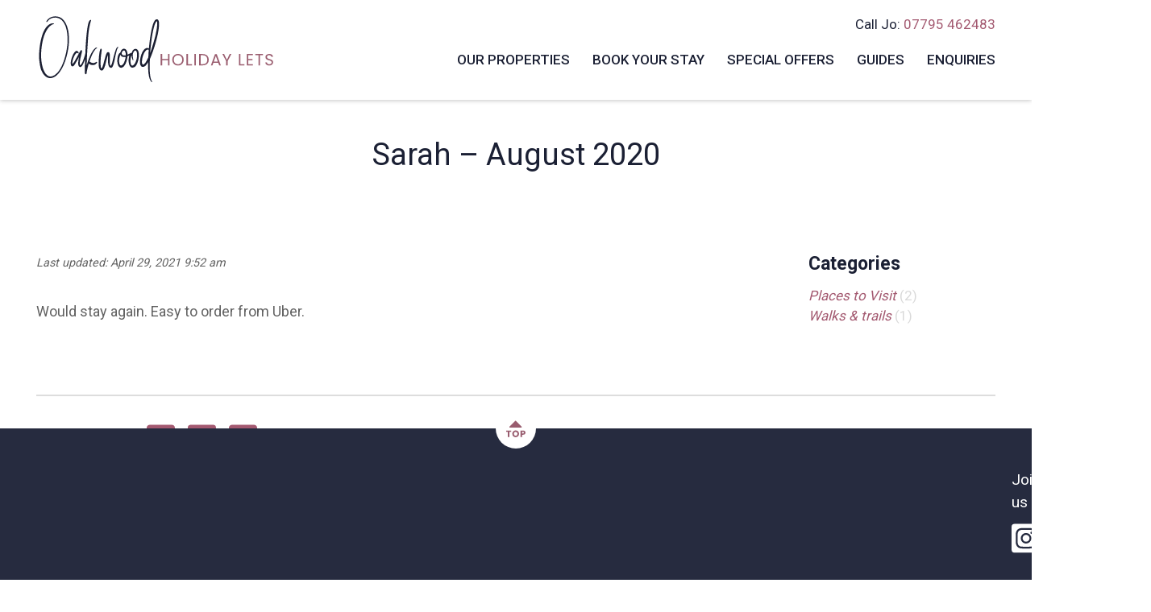

--- FILE ---
content_type: text/html; charset=UTF-8
request_url: https://www.oakwoodholidaylets.co.uk/reviews/sarah-august-2020/
body_size: 9156
content:


<!doctype html>
<html lang="en-US" class="no-js">
	<head>
		<meta charset="UTF-8">
		<title>Sarah - August 2020 - Oakwood Holiday Lets : Oakwood Holiday Lets</title>

		<link href="//www.google-analytics.com" rel="dns-prefetch">

		<meta http-equiv="X-UA-Compatible" content="IE=edge,chrome=1">
		<meta name="viewport" content="width=device-width, initial-scale=1.0">
		<meta name="description" content="">

		<meta name='robots' content='index, follow, max-image-preview:large, max-snippet:-1, max-video-preview:-1' />
	<style>img:is([sizes="auto" i], [sizes^="auto," i]) { contain-intrinsic-size: 3000px 1500px }</style>
	
	<!-- This site is optimized with the Yoast SEO plugin v23.5 - https://yoast.com/wordpress/plugins/seo/ -->
	<link rel="canonical" href="https://www.oakwoodholidaylets.co.uk/reviews/sarah-august-2020/" />
	<meta property="og:locale" content="en_US" />
	<meta property="og:type" content="article" />
	<meta property="og:title" content="Sarah - August 2020 - Oakwood Holiday Lets" />
	<meta property="og:description" content="Would stay again. Easy to order from Uber." />
	<meta property="og:url" content="https://www.oakwoodholidaylets.co.uk/reviews/sarah-august-2020/" />
	<meta property="og:site_name" content="Oakwood Holiday Lets" />
	<meta property="article:modified_time" content="2021-04-29T13:27:25+00:00" />
	<meta name="twitter:card" content="summary_large_image" />
	<script type="application/ld+json" class="yoast-schema-graph">{"@context":"https://schema.org","@graph":[{"@type":"WebPage","@id":"https://www.oakwoodholidaylets.co.uk/reviews/sarah-august-2020/","url":"https://www.oakwoodholidaylets.co.uk/reviews/sarah-august-2020/","name":"Sarah - August 2020 - Oakwood Holiday Lets","isPartOf":{"@id":"https://www.oakwoodholidaylets.co.uk/#website"},"datePublished":"2021-04-29T09:52:47+00:00","dateModified":"2021-04-29T13:27:25+00:00","breadcrumb":{"@id":"https://www.oakwoodholidaylets.co.uk/reviews/sarah-august-2020/#breadcrumb"},"inLanguage":"en-US","potentialAction":[{"@type":"ReadAction","target":["https://www.oakwoodholidaylets.co.uk/reviews/sarah-august-2020/"]}]},{"@type":"BreadcrumbList","@id":"https://www.oakwoodholidaylets.co.uk/reviews/sarah-august-2020/#breadcrumb","itemListElement":[{"@type":"ListItem","position":1,"name":"Home","item":"https://www.oakwoodholidaylets.co.uk/"},{"@type":"ListItem","position":2,"name":"Sarah &#8211; August 2020"}]},{"@type":"WebSite","@id":"https://www.oakwoodholidaylets.co.uk/#website","url":"https://www.oakwoodholidaylets.co.uk/","name":"Oakwood Holiday Lets","description":"","potentialAction":[{"@type":"SearchAction","target":{"@type":"EntryPoint","urlTemplate":"https://www.oakwoodholidaylets.co.uk/?s={search_term_string}"},"query-input":{"@type":"PropertyValueSpecification","valueRequired":true,"valueName":"search_term_string"}}],"inLanguage":"en-US"}]}</script>
	<!-- / Yoast SEO plugin. -->


<link rel='dns-prefetch' href='//ws.sharethis.com' />
<script type="text/javascript">
/* <![CDATA[ */
window._wpemojiSettings = {"baseUrl":"https:\/\/s.w.org\/images\/core\/emoji\/16.0.1\/72x72\/","ext":".png","svgUrl":"https:\/\/s.w.org\/images\/core\/emoji\/16.0.1\/svg\/","svgExt":".svg","source":{"concatemoji":"https:\/\/www.oakwoodholidaylets.co.uk\/wp-includes\/js\/wp-emoji-release.min.js?ver=6.8.3"}};
/*! This file is auto-generated */
!function(s,n){var o,i,e;function c(e){try{var t={supportTests:e,timestamp:(new Date).valueOf()};sessionStorage.setItem(o,JSON.stringify(t))}catch(e){}}function p(e,t,n){e.clearRect(0,0,e.canvas.width,e.canvas.height),e.fillText(t,0,0);var t=new Uint32Array(e.getImageData(0,0,e.canvas.width,e.canvas.height).data),a=(e.clearRect(0,0,e.canvas.width,e.canvas.height),e.fillText(n,0,0),new Uint32Array(e.getImageData(0,0,e.canvas.width,e.canvas.height).data));return t.every(function(e,t){return e===a[t]})}function u(e,t){e.clearRect(0,0,e.canvas.width,e.canvas.height),e.fillText(t,0,0);for(var n=e.getImageData(16,16,1,1),a=0;a<n.data.length;a++)if(0!==n.data[a])return!1;return!0}function f(e,t,n,a){switch(t){case"flag":return n(e,"\ud83c\udff3\ufe0f\u200d\u26a7\ufe0f","\ud83c\udff3\ufe0f\u200b\u26a7\ufe0f")?!1:!n(e,"\ud83c\udde8\ud83c\uddf6","\ud83c\udde8\u200b\ud83c\uddf6")&&!n(e,"\ud83c\udff4\udb40\udc67\udb40\udc62\udb40\udc65\udb40\udc6e\udb40\udc67\udb40\udc7f","\ud83c\udff4\u200b\udb40\udc67\u200b\udb40\udc62\u200b\udb40\udc65\u200b\udb40\udc6e\u200b\udb40\udc67\u200b\udb40\udc7f");case"emoji":return!a(e,"\ud83e\udedf")}return!1}function g(e,t,n,a){var r="undefined"!=typeof WorkerGlobalScope&&self instanceof WorkerGlobalScope?new OffscreenCanvas(300,150):s.createElement("canvas"),o=r.getContext("2d",{willReadFrequently:!0}),i=(o.textBaseline="top",o.font="600 32px Arial",{});return e.forEach(function(e){i[e]=t(o,e,n,a)}),i}function t(e){var t=s.createElement("script");t.src=e,t.defer=!0,s.head.appendChild(t)}"undefined"!=typeof Promise&&(o="wpEmojiSettingsSupports",i=["flag","emoji"],n.supports={everything:!0,everythingExceptFlag:!0},e=new Promise(function(e){s.addEventListener("DOMContentLoaded",e,{once:!0})}),new Promise(function(t){var n=function(){try{var e=JSON.parse(sessionStorage.getItem(o));if("object"==typeof e&&"number"==typeof e.timestamp&&(new Date).valueOf()<e.timestamp+604800&&"object"==typeof e.supportTests)return e.supportTests}catch(e){}return null}();if(!n){if("undefined"!=typeof Worker&&"undefined"!=typeof OffscreenCanvas&&"undefined"!=typeof URL&&URL.createObjectURL&&"undefined"!=typeof Blob)try{var e="postMessage("+g.toString()+"("+[JSON.stringify(i),f.toString(),p.toString(),u.toString()].join(",")+"));",a=new Blob([e],{type:"text/javascript"}),r=new Worker(URL.createObjectURL(a),{name:"wpTestEmojiSupports"});return void(r.onmessage=function(e){c(n=e.data),r.terminate(),t(n)})}catch(e){}c(n=g(i,f,p,u))}t(n)}).then(function(e){for(var t in e)n.supports[t]=e[t],n.supports.everything=n.supports.everything&&n.supports[t],"flag"!==t&&(n.supports.everythingExceptFlag=n.supports.everythingExceptFlag&&n.supports[t]);n.supports.everythingExceptFlag=n.supports.everythingExceptFlag&&!n.supports.flag,n.DOMReady=!1,n.readyCallback=function(){n.DOMReady=!0}}).then(function(){return e}).then(function(){var e;n.supports.everything||(n.readyCallback(),(e=n.source||{}).concatemoji?t(e.concatemoji):e.wpemoji&&e.twemoji&&(t(e.twemoji),t(e.wpemoji)))}))}((window,document),window._wpemojiSettings);
/* ]]> */
</script>
<style id='wp-emoji-styles-inline-css' type='text/css'>

	img.wp-smiley, img.emoji {
		display: inline !important;
		border: none !important;
		box-shadow: none !important;
		height: 1em !important;
		width: 1em !important;
		margin: 0 0.07em !important;
		vertical-align: -0.1em !important;
		background: none !important;
		padding: 0 !important;
	}
</style>
<link rel='stylesheet' id='wp-block-library-css' href='https://www.oakwoodholidaylets.co.uk/wp-includes/css/dist/block-library/style.min.css?ver=6.8.3' media='all' />
<style id='classic-theme-styles-inline-css' type='text/css'>
/*! This file is auto-generated */
.wp-block-button__link{color:#fff;background-color:#32373c;border-radius:9999px;box-shadow:none;text-decoration:none;padding:calc(.667em + 2px) calc(1.333em + 2px);font-size:1.125em}.wp-block-file__button{background:#32373c;color:#fff;text-decoration:none}
</style>
<style id='global-styles-inline-css' type='text/css'>
:root{--wp--preset--aspect-ratio--square: 1;--wp--preset--aspect-ratio--4-3: 4/3;--wp--preset--aspect-ratio--3-4: 3/4;--wp--preset--aspect-ratio--3-2: 3/2;--wp--preset--aspect-ratio--2-3: 2/3;--wp--preset--aspect-ratio--16-9: 16/9;--wp--preset--aspect-ratio--9-16: 9/16;--wp--preset--color--black: #000000;--wp--preset--color--cyan-bluish-gray: #abb8c3;--wp--preset--color--white: #ffffff;--wp--preset--color--pale-pink: #f78da7;--wp--preset--color--vivid-red: #cf2e2e;--wp--preset--color--luminous-vivid-orange: #ff6900;--wp--preset--color--luminous-vivid-amber: #fcb900;--wp--preset--color--light-green-cyan: #7bdcb5;--wp--preset--color--vivid-green-cyan: #00d084;--wp--preset--color--pale-cyan-blue: #8ed1fc;--wp--preset--color--vivid-cyan-blue: #0693e3;--wp--preset--color--vivid-purple: #9b51e0;--wp--preset--gradient--vivid-cyan-blue-to-vivid-purple: linear-gradient(135deg,rgba(6,147,227,1) 0%,rgb(155,81,224) 100%);--wp--preset--gradient--light-green-cyan-to-vivid-green-cyan: linear-gradient(135deg,rgb(122,220,180) 0%,rgb(0,208,130) 100%);--wp--preset--gradient--luminous-vivid-amber-to-luminous-vivid-orange: linear-gradient(135deg,rgba(252,185,0,1) 0%,rgba(255,105,0,1) 100%);--wp--preset--gradient--luminous-vivid-orange-to-vivid-red: linear-gradient(135deg,rgba(255,105,0,1) 0%,rgb(207,46,46) 100%);--wp--preset--gradient--very-light-gray-to-cyan-bluish-gray: linear-gradient(135deg,rgb(238,238,238) 0%,rgb(169,184,195) 100%);--wp--preset--gradient--cool-to-warm-spectrum: linear-gradient(135deg,rgb(74,234,220) 0%,rgb(151,120,209) 20%,rgb(207,42,186) 40%,rgb(238,44,130) 60%,rgb(251,105,98) 80%,rgb(254,248,76) 100%);--wp--preset--gradient--blush-light-purple: linear-gradient(135deg,rgb(255,206,236) 0%,rgb(152,150,240) 100%);--wp--preset--gradient--blush-bordeaux: linear-gradient(135deg,rgb(254,205,165) 0%,rgb(254,45,45) 50%,rgb(107,0,62) 100%);--wp--preset--gradient--luminous-dusk: linear-gradient(135deg,rgb(255,203,112) 0%,rgb(199,81,192) 50%,rgb(65,88,208) 100%);--wp--preset--gradient--pale-ocean: linear-gradient(135deg,rgb(255,245,203) 0%,rgb(182,227,212) 50%,rgb(51,167,181) 100%);--wp--preset--gradient--electric-grass: linear-gradient(135deg,rgb(202,248,128) 0%,rgb(113,206,126) 100%);--wp--preset--gradient--midnight: linear-gradient(135deg,rgb(2,3,129) 0%,rgb(40,116,252) 100%);--wp--preset--font-size--small: 13px;--wp--preset--font-size--medium: 20px;--wp--preset--font-size--large: 36px;--wp--preset--font-size--x-large: 42px;--wp--preset--spacing--20: 0.44rem;--wp--preset--spacing--30: 0.67rem;--wp--preset--spacing--40: 1rem;--wp--preset--spacing--50: 1.5rem;--wp--preset--spacing--60: 2.25rem;--wp--preset--spacing--70: 3.38rem;--wp--preset--spacing--80: 5.06rem;--wp--preset--shadow--natural: 6px 6px 9px rgba(0, 0, 0, 0.2);--wp--preset--shadow--deep: 12px 12px 50px rgba(0, 0, 0, 0.4);--wp--preset--shadow--sharp: 6px 6px 0px rgba(0, 0, 0, 0.2);--wp--preset--shadow--outlined: 6px 6px 0px -3px rgba(255, 255, 255, 1), 6px 6px rgba(0, 0, 0, 1);--wp--preset--shadow--crisp: 6px 6px 0px rgba(0, 0, 0, 1);}:where(.is-layout-flex){gap: 0.5em;}:where(.is-layout-grid){gap: 0.5em;}body .is-layout-flex{display: flex;}.is-layout-flex{flex-wrap: wrap;align-items: center;}.is-layout-flex > :is(*, div){margin: 0;}body .is-layout-grid{display: grid;}.is-layout-grid > :is(*, div){margin: 0;}:where(.wp-block-columns.is-layout-flex){gap: 2em;}:where(.wp-block-columns.is-layout-grid){gap: 2em;}:where(.wp-block-post-template.is-layout-flex){gap: 1.25em;}:where(.wp-block-post-template.is-layout-grid){gap: 1.25em;}.has-black-color{color: var(--wp--preset--color--black) !important;}.has-cyan-bluish-gray-color{color: var(--wp--preset--color--cyan-bluish-gray) !important;}.has-white-color{color: var(--wp--preset--color--white) !important;}.has-pale-pink-color{color: var(--wp--preset--color--pale-pink) !important;}.has-vivid-red-color{color: var(--wp--preset--color--vivid-red) !important;}.has-luminous-vivid-orange-color{color: var(--wp--preset--color--luminous-vivid-orange) !important;}.has-luminous-vivid-amber-color{color: var(--wp--preset--color--luminous-vivid-amber) !important;}.has-light-green-cyan-color{color: var(--wp--preset--color--light-green-cyan) !important;}.has-vivid-green-cyan-color{color: var(--wp--preset--color--vivid-green-cyan) !important;}.has-pale-cyan-blue-color{color: var(--wp--preset--color--pale-cyan-blue) !important;}.has-vivid-cyan-blue-color{color: var(--wp--preset--color--vivid-cyan-blue) !important;}.has-vivid-purple-color{color: var(--wp--preset--color--vivid-purple) !important;}.has-black-background-color{background-color: var(--wp--preset--color--black) !important;}.has-cyan-bluish-gray-background-color{background-color: var(--wp--preset--color--cyan-bluish-gray) !important;}.has-white-background-color{background-color: var(--wp--preset--color--white) !important;}.has-pale-pink-background-color{background-color: var(--wp--preset--color--pale-pink) !important;}.has-vivid-red-background-color{background-color: var(--wp--preset--color--vivid-red) !important;}.has-luminous-vivid-orange-background-color{background-color: var(--wp--preset--color--luminous-vivid-orange) !important;}.has-luminous-vivid-amber-background-color{background-color: var(--wp--preset--color--luminous-vivid-amber) !important;}.has-light-green-cyan-background-color{background-color: var(--wp--preset--color--light-green-cyan) !important;}.has-vivid-green-cyan-background-color{background-color: var(--wp--preset--color--vivid-green-cyan) !important;}.has-pale-cyan-blue-background-color{background-color: var(--wp--preset--color--pale-cyan-blue) !important;}.has-vivid-cyan-blue-background-color{background-color: var(--wp--preset--color--vivid-cyan-blue) !important;}.has-vivid-purple-background-color{background-color: var(--wp--preset--color--vivid-purple) !important;}.has-black-border-color{border-color: var(--wp--preset--color--black) !important;}.has-cyan-bluish-gray-border-color{border-color: var(--wp--preset--color--cyan-bluish-gray) !important;}.has-white-border-color{border-color: var(--wp--preset--color--white) !important;}.has-pale-pink-border-color{border-color: var(--wp--preset--color--pale-pink) !important;}.has-vivid-red-border-color{border-color: var(--wp--preset--color--vivid-red) !important;}.has-luminous-vivid-orange-border-color{border-color: var(--wp--preset--color--luminous-vivid-orange) !important;}.has-luminous-vivid-amber-border-color{border-color: var(--wp--preset--color--luminous-vivid-amber) !important;}.has-light-green-cyan-border-color{border-color: var(--wp--preset--color--light-green-cyan) !important;}.has-vivid-green-cyan-border-color{border-color: var(--wp--preset--color--vivid-green-cyan) !important;}.has-pale-cyan-blue-border-color{border-color: var(--wp--preset--color--pale-cyan-blue) !important;}.has-vivid-cyan-blue-border-color{border-color: var(--wp--preset--color--vivid-cyan-blue) !important;}.has-vivid-purple-border-color{border-color: var(--wp--preset--color--vivid-purple) !important;}.has-vivid-cyan-blue-to-vivid-purple-gradient-background{background: var(--wp--preset--gradient--vivid-cyan-blue-to-vivid-purple) !important;}.has-light-green-cyan-to-vivid-green-cyan-gradient-background{background: var(--wp--preset--gradient--light-green-cyan-to-vivid-green-cyan) !important;}.has-luminous-vivid-amber-to-luminous-vivid-orange-gradient-background{background: var(--wp--preset--gradient--luminous-vivid-amber-to-luminous-vivid-orange) !important;}.has-luminous-vivid-orange-to-vivid-red-gradient-background{background: var(--wp--preset--gradient--luminous-vivid-orange-to-vivid-red) !important;}.has-very-light-gray-to-cyan-bluish-gray-gradient-background{background: var(--wp--preset--gradient--very-light-gray-to-cyan-bluish-gray) !important;}.has-cool-to-warm-spectrum-gradient-background{background: var(--wp--preset--gradient--cool-to-warm-spectrum) !important;}.has-blush-light-purple-gradient-background{background: var(--wp--preset--gradient--blush-light-purple) !important;}.has-blush-bordeaux-gradient-background{background: var(--wp--preset--gradient--blush-bordeaux) !important;}.has-luminous-dusk-gradient-background{background: var(--wp--preset--gradient--luminous-dusk) !important;}.has-pale-ocean-gradient-background{background: var(--wp--preset--gradient--pale-ocean) !important;}.has-electric-grass-gradient-background{background: var(--wp--preset--gradient--electric-grass) !important;}.has-midnight-gradient-background{background: var(--wp--preset--gradient--midnight) !important;}.has-small-font-size{font-size: var(--wp--preset--font-size--small) !important;}.has-medium-font-size{font-size: var(--wp--preset--font-size--medium) !important;}.has-large-font-size{font-size: var(--wp--preset--font-size--large) !important;}.has-x-large-font-size{font-size: var(--wp--preset--font-size--x-large) !important;}
:where(.wp-block-post-template.is-layout-flex){gap: 1.25em;}:where(.wp-block-post-template.is-layout-grid){gap: 1.25em;}
:where(.wp-block-columns.is-layout-flex){gap: 2em;}:where(.wp-block-columns.is-layout-grid){gap: 2em;}
:root :where(.wp-block-pullquote){font-size: 1.5em;line-height: 1.6;}
</style>
<link rel='stylesheet' id='contact-form-7-css' href='https://www.oakwoodholidaylets.co.uk/wp-content/plugins/contact-form-7/includes/css/styles.css?ver=5.9.8' media='all' />
<link rel='stylesheet' id='wwgcbar_main_style-css' href='https://www.oakwoodholidaylets.co.uk/wp-content/plugins/ww-gdpr-plugin/includes/stylesheets/screen.css?ver=6.8.3' media='all' />
<link rel='stylesheet' id='lightbox-css' href='https://www.oakwoodholidaylets.co.uk/wp-content/themes/Theme/assets/lightbox/css/lightbox.min.css?ver=1.1.1' media='all' />
<link rel='stylesheet' id='slick-css' href='https://www.oakwoodholidaylets.co.uk/wp-content/themes/Theme/assets/slick/slick.css?ver=1.8.1' media='all' />
<link rel='stylesheet' id='slicktheme-css' href='https://www.oakwoodholidaylets.co.uk/wp-content/themes/Theme/assets/slick/slick-theme.css?ver=1.8.1' media='all' />
<link rel='stylesheet' id='normalize-css' href='https://www.oakwoodholidaylets.co.uk/wp-content/themes/Theme/normalize.css?ver=1.0' media='all' />
<link rel='stylesheet' id='html5blank-css' href='https://www.oakwoodholidaylets.co.uk/wp-content/themes/Theme/style.css?ver=1.0' media='all' />
<link rel='stylesheet' id='customstyles-css' href='https://www.oakwoodholidaylets.co.uk/wp-content/themes/Theme/stylesheets/screen.css?ver=1.0' media='all' />
<link rel='stylesheet' id='wp-color-picker-css' href='https://www.oakwoodholidaylets.co.uk/wp-admin/css/color-picker.min.css?ver=6.8.3' media='all' />
<link rel='stylesheet' id='bos-searchbox-css' href='https://www.oakwoodholidaylets.co.uk/wp-content/plugins/bookingcom-official-searchbox/assets/css/bos_searchbox.css?ver=6.8.3' media='all' />
<link rel='stylesheet' id='jquery-ui-css' href='https://www.oakwoodholidaylets.co.uk/wp-content/plugins/bookingcom-official-searchbox/assets/css/jquery-ui.css?ver=6.8.3' media='all' />
<link rel='stylesheet' id='bos-date-range-picker-style-css' href='https://www.oakwoodholidaylets.co.uk/wp-content/plugins/bookingcom-official-searchbox/assets/css/daterangepicker.css?ver=6.8.3' media='all' />
<link rel='stylesheet' id='bos-dynamic_style-css' href='https://www.oakwoodholidaylets.co.uk/wp-content/plugins/bookingcom-official-searchbox/assets/css/bos_dynamic.css?ver=6.8.3' media='all' />
<script type="text/javascript" src="https://www.oakwoodholidaylets.co.uk/wp-includes/js/jquery/jquery.min.js?ver=3.7.1" id="jquery-core-js"></script>
<script type="text/javascript" src="https://www.oakwoodholidaylets.co.uk/wp-includes/js/jquery/jquery-migrate.min.js?ver=3.4.1" id="jquery-migrate-js"></script>
<script type="text/javascript" src="https://www.oakwoodholidaylets.co.uk/wp-content/themes/Theme/assets/lightbox/js/lightbox-plus-jquery.min.js?ver=1.1.1" id="lightbox-js"></script>
<script type="text/javascript" src="https://www.oakwoodholidaylets.co.uk/wp-content/themes/Theme/assets/rellax.min.js?ver=3.5.1" id="rellax-js"></script>
<script type="text/javascript" src="https://www.oakwoodholidaylets.co.uk/wp-content/themes/Theme/assets/slick/slick.min.js?ver=1.8.1" id="slick-js"></script>
<script type="text/javascript" src="https://www.oakwoodholidaylets.co.uk/wp-content/themes/Theme/js/lib/conditionizr-4.3.0.min.js?ver=4.3.0" id="conditionizr-js"></script>
<script type="text/javascript" src="https://www.oakwoodholidaylets.co.uk/wp-content/themes/Theme/js/lib/modernizr-2.7.1.min.js?ver=2.7.1" id="modernizr-js"></script>
<script type="text/javascript" src="https://www.oakwoodholidaylets.co.uk/wp-content/themes/Theme/js/scripts.js?ver=1.0.0" id="html5blankscripts-js"></script>
<script id='st_insights_js' type="text/javascript" src="https://ws.sharethis.com/button/st_insights.js?publisher=4d48b7c5-0ae3-43d4-bfbe-3ff8c17a8ae6&amp;product=simpleshare&amp;ver=8.5.3" id="ssba-sharethis-js"></script>
<script type="text/javascript" src="https://www.oakwoodholidaylets.co.uk/wp-content/plugins/ww-gdpr-plugin/includes/js/scripts.js?ver=6.8.3" id="wwgcbar_main_script-js"></script>
<link rel="https://api.w.org/" href="https://www.oakwoodholidaylets.co.uk/wp-json/" /><link rel="alternate" title="JSON" type="application/json" href="https://www.oakwoodholidaylets.co.uk/wp-json/wp/v2/reviews/368" /><link rel="alternate" title="oEmbed (JSON)" type="application/json+oembed" href="https://www.oakwoodholidaylets.co.uk/wp-json/oembed/1.0/embed?url=https%3A%2F%2Fwww.oakwoodholidaylets.co.uk%2Freviews%2Fsarah-august-2020%2F" />
<link rel="alternate" title="oEmbed (XML)" type="text/xml+oembed" href="https://www.oakwoodholidaylets.co.uk/wp-json/oembed/1.0/embed?url=https%3A%2F%2Fwww.oakwoodholidaylets.co.uk%2Freviews%2Fsarah-august-2020%2F&#038;format=xml" />
<link rel="icon" href="https://www.oakwoodholidaylets.co.uk/wp-content/uploads/2021/06/cropped-favicon-32x32.gif" sizes="32x32" />
<link rel="icon" href="https://www.oakwoodholidaylets.co.uk/wp-content/uploads/2021/06/cropped-favicon-192x192.gif" sizes="192x192" />
<link rel="apple-touch-icon" href="https://www.oakwoodholidaylets.co.uk/wp-content/uploads/2021/06/cropped-favicon-180x180.gif" />
<meta name="msapplication-TileImage" content="https://www.oakwoodholidaylets.co.uk/wp-content/uploads/2021/06/cropped-favicon-270x270.gif" />
		<script>
    // conditionizr.com
    // configure environment tests
    conditionizr.config({
        assets: 'https://www.oakwoodholidaylets.co.uk/wp-content/themes/Theme',
        tests: {}
    });
    </script>

	</head>
	<body class="wp-singular reviews-template-default single single-reviews postid-368 wp-theme-Theme sarah-august-2020">
		
		<header class="header clear" role="banner">

				<!-- HEADER NAVBAR -->
<div class="top-bar">
	<div class="container">
								<p>
				Call Jo: <a href="tel:07795462483">07795 462483</a>
			</p>
		
				
	</div>
</div>
<div class="navbar">
	<div class="container">
		<div class="content">
			<div class="logo-container">
								<a href="/">
					<img src="https://www.oakwoodholidaylets.co.uk/wp-content/uploads/2021/01/oakwood-logo.svg" alt="Logo Image " />
				</a>
							</div>
			<nav>
				<ul class="home-menu-item">
					<li>
						<a href="/">Home</a>
					</li>
				</ul>
				<ul><li id="menu-item-46" class="menu-item menu-item-type-post_type menu-item-object-page menu-item-has-children menu-item-46"><a href="https://www.oakwoodholidaylets.co.uk/properties/">Our properties</a>
<ul class="sub-menu">
	<li id="menu-item-480" class="menu-item menu-item-type-post_type menu-item-object-props menu-item-480"><a href="https://www.oakwoodholidaylets.co.uk/properties/the-old-carriage-house-york/">The Old Carriage House</a></li>
	<li id="menu-item-478" class="menu-item menu-item-type-post_type menu-item-object-props menu-item-478"><a href="https://www.oakwoodholidaylets.co.uk/properties/cliff-view-whitby/">Cliff View</a></li>
</ul>
</li>
<li id="menu-item-42" class="menu-item menu-item-type-post_type menu-item-object-page menu-item-42"><a href="https://www.oakwoodholidaylets.co.uk/book-your-stay/">Book your stay</a></li>
<li id="menu-item-45" class="menu-item menu-item-type-post_type menu-item-object-page menu-item-45"><a href="https://www.oakwoodholidaylets.co.uk/offers/">Special Offers</a></li>
<li id="menu-item-44" class="menu-item menu-item-type-post_type menu-item-object-page current_page_parent menu-item-44"><a href="https://www.oakwoodholidaylets.co.uk/guides/">Guides</a></li>
<li id="menu-item-43" class="menu-item menu-item-type-post_type menu-item-object-page menu-item-43"><a href="https://www.oakwoodholidaylets.co.uk/enquiries/">Enquiries</a></li>
</ul>				<span class="close-menu">
					<img src="/wp-content/uploads/2021/06/times-regular.svg" />
				</span>				
			</nav>
			<span class="hamburger">
				<img src="/wp-content/uploads/2021/06/bars-solid-2.svg" />
			</span>

		</div>
	</div>
</div>
<!-- HEADER NAVBAR end -->
		</header>

<main role="main" class="single-post">
	
			
		
		 <!-- BLOG POST -->
			
						
			<!-- PAGE HEADER -->
<div class="page-header image" style="background-image:url('')">
	<div class="container text-center">
		<h1>
			Sarah &#8211; August 2020		</h1>
	</div>
</div>
<!-- PAGE HEADER end -->			
			<div class="container" style="padding:50px 0;">
				
				<div class="row anim">
					<div class="col col-4">
						<div class="date">
							<p><small><i>Last updated: April 29, 2021 9:52 am</i></small></p>
						</div>
						<p>Would stay again. Easy to order from Uber.</p>
					
					</div>
					<div class="col">
						<!-- sidebar -->
<aside class="sidebar" role="complementary">

	<div class="sidebar-widget">
		<div id="categories-3" class="widget_categories"><h4>Categories</h4>
			<ul>
					<li class="cat-item cat-item-1"><a href="https://www.oakwoodholidaylets.co.uk/category/visit/">Places to Visit</a> (2)
</li>
	<li class="cat-item cat-item-5"><a href="https://www.oakwoodholidaylets.co.uk/category/walks/">Walks &amp; trails</a> (1)
</li>
			</ul>

			</div>	</div>


</aside>
<!-- /sidebar -->
					</div>
				</div>							
			</div>
			
			<div class="post-share">
				<div class="container">
					<!-- Simple Share Buttons Adder (8.5.3) simplesharebuttons.com --><div class="ssba-classic-2 ssba ssbp-wrap alignleft ssbp--theme-1"><div style="text-align:left"><span class="ssba-share-text">Share this article</span><a data-site="twitter" class="ssba_twitter_share ssba_share_link" href="https://twitter.com/intent/tweet?text=Sarah &#8211; August 2020&url=https://www.oakwoodholidaylets.co.uk/reviews/sarah-august-2020/&via="  target=_blank  style="color:; background-color: ; height: 48px; width: 48px; " ><img src="https://oakwoodholidaylets.co.uk/wp-content/uploads/2021/01/twitter-square-brands-1.svg" style="width: 35px;" title="twitter" class="ssba ssba-img" alt="Share on twitter" /><div title="Twitter" class="ssbp-text">Twitter</div></a><a data-site="facebook" class="ssba_facebook_share ssba_share_link" href="https://www.facebook.com/sharer.php?t=Sarah &#8211; August 2020&u=https://www.oakwoodholidaylets.co.uk/reviews/sarah-august-2020/"  target=_blank  style="color:; background-color: ; height: 48px; width: 48px; " ><img src="https://oakwoodholidaylets.co.uk/wp-content/uploads/2021/01/facebook-square-brands.svg" style="width: 35px;" title="facebook" class="ssba ssba-img" alt="Share on facebook" /><div title="Facebook" class="ssbp-text">Facebook</div></a><a data-site="email" class="ssba_email_share ssba_share_link" href="mailto:?subject=Sarah &#8211; August 2020&body=https://www.oakwoodholidaylets.co.uk/reviews/sarah-august-2020/"  target=_blank  style="color:; background-color: ; height: 48px; width: 48px; " ><img src="https://oakwoodholidaylets.co.uk/wp-content/uploads/2021/01/envelope-square-solid.svg" style="width: 35px;" title="email" class="ssba ssba-img" alt="Share on email" /><div title="Email" class="ssbp-text">Email</div></a></div></div>				</div>
			</div>			

				
			
				
	
</main>

		
		<footer>
			<a href="#" id="scrollTop">
				<img src="/wp-content/uploads/2021/02/arrow-top.svg" />
			</a>				
			<div class="container">
				<div class="row">
					<div class="col">
						<div class="social-links">
							<h4>Join us</h4>
							<ul>
																																											<li>
									<a href="https://www.instagram.com/oakwoodstays/" target="_blank">
										<img src="https://www.oakwoodholidaylets.co.uk/wp-content/uploads/2020/11/instagram-square-brands.svg" height="40" />
									</a>
								</li>								
																								</ul>
						</div>
					</div>
					<div class="col text-center">
						<div class="logo-container">
														<a href="/">
								<img src="https://www.oakwoodholidaylets.co.uk/wp-content/uploads/2021/01/oakwood-logo-white-1.svg" alt="Logo Image " />
							</a>
													</div>
					</div>
					<div class="col">
						<h4>Enquiries &amp; booking</h4>
<p>Monday to Friday 9am-5pm</p>
<p>07795 462483</p>
					</div>
				</div>
			</div>		
		</footer>
		<div class="copyright">
			<div class="container">
				<div class="row">
					<div class="col col-3">
						<p>
							&copy; 2026 Oakwood Holiday Lets							<span class="spacer">|</span>								
								<a id="wwgcbar-collapsed" href="#">Cookies</a>
							<span class="spacer">|</span>
								<a href="/privacy">Privacy Policy</a>										
							<span class="spacer">|</span>
								<a href="/terms">Terms &amp; Conditions</a>								
						</p>
					</div>
					<div class="col">
												<a href="https://www.techstream.agency/" target="_blank">
							Website by TechStream						</a>
											</div>
				</div>
			</div>
		</div>
		
	
		
		<script type="speculationrules">
{"prefetch":[{"source":"document","where":{"and":[{"href_matches":"\/*"},{"not":{"href_matches":["\/wp-*.php","\/wp-admin\/*","\/wp-content\/uploads\/*","\/wp-content\/*","\/wp-content\/plugins\/*","\/wp-content\/themes\/Theme\/*","\/*\\?(.+)"]}},{"not":{"selector_matches":"a[rel~=\"nofollow\"]"}},{"not":{"selector_matches":".no-prefetch, .no-prefetch a"}}]},"eagerness":"conservative"}]}
</script>
	
			<style>
			.wwgcbar-content {
								bottom: -150%;
							}
			.wwgcbar-content.active {
								bottom: 0;
							}			
			.wwgcbar-content p {
				color: #FFFFFF;
			}
			.wwgcbar-content a {
				color: #FFFFFF;
			}			
			.wwgcbar-content .wwgcbar-btn1 {
				color: #FFFFFF;
				background-color: #a35970;
			}
			.wwgcbar-content .wwgcbar-btn2 {
				color: #FFFFFF;
				background-color: #999;
			}
		</style>
		<div id="wwgcbar" class="wwgcbar-content" style="background:#000000;">
			<div class="container">
				<div class="left">
					<p>
											We use cookies to ensure that we give you the best possible experience on our website. By using this site you agree to our <a href="" >Privacy Policy</a>
										</p>
				</div>
				<div class="right">
										<span class="wwgcbar-btn wwgcbar-btn1" id="acceptBtn">
													Accept
											</span>
					<span class="wwgcbar-btn wwgcbar-btn2" id="settingsBtn">
													Cookie settings
											</span>
						
				</div>
				<div class="wwgcbar-clear"></div>
			</div>
		</div>
		
		<!-- SETTINGS MODAL -->
		<div class="wwgcbar-modal-wrapper hidden" id="wwgcbar-modal">
			<div class="wwgcbar-modal">
				<span id="wwgcbar-modal-close">&times;</span>
				<div class="wwgcbar-policy-overview">
					<h2>Cookie settings</h2>
					<span class="m-bot-0">
												This website uses cookies to improve your online experience. Some of the cookies (categorised as 'necessary') are stored on your browser as they are essential
												<span class="wwgcbar-dots">...</span>
					</span>					
					<span class="wwgcbar-description hidden m-top-0">
												
						for the basic functionality of the website. Other third-party cookies (categorised as 'non-necessary') help us analyse and understand how you use the website. These cookies will be stored in your browser only with your consent. You have the option to disable (opt-out) of these cookies, but it may affect your browsing experience.
											</span>
					<p class="wwgcbar-show-description">Show more</p>
					
				</div>
				<div class="wwgcbar-row">
					<div class="wwgcbar-modal-left">
						<h3>Necessary</h3>
						<span class="wwgcbar-show-description">Show more</span>
						<p class="wwgcbar-description hidden">
														
							Necessary cookies enable the website to function properly. They also include essential security features to protect the website. These cookies do not store any personal information.
													</p>
					</div>
					<div class="wwgcbar-modal-right">
						<p>Always Enabled</p>
					</div>
					<div class="wwgcbar-clear"></div>
				</div>

				<div class="wwgcbar-row">
					<div class="wwgcbar-modal-left">
						<h3>Non-Necessary</h3>
						<span class="wwgcbar-show-description">Show more</span>
						<p class="wwgcbar-description hidden">
													
							Termed 'non-necessary' cookies, these are used specifically to collect personal user data via analytics, ads, and other embedded content. It is mandatory to procure user consent prior to running these cookies on the website. Please choose to enable or disable our website cookies using the selection switch.
												</p>
					</div>
					<div class="wwgcbar-modal-right">
						<label class="switch">
						  <input name="non-necessary-cookies" type="checkbox" id="nncookies">
						  <span class="slider round"></span>
						  <span class="wwgcbar-checkbox-text"></span>
						</label>		
					</div>	
					<div class="wwgcbar-clear"></div>
				</div>				
			</div>
		</div>
		
		
		
	<link rel='stylesheet' id='simple-share-buttons-adder-ssba-css' href='https://www.oakwoodholidaylets.co.uk/wp-content/plugins/simple-share-buttons-adder/css/ssba.css?ver=1760091501' media='all' />
<style id='simple-share-buttons-adder-ssba-inline-css' type='text/css'>
	.ssba {
									
									
									
									
								}
								.ssba img
								{
									width: 35px !important;
									padding: 8px;
									border:  0;
									box-shadow: none !important;
									display: inline !important;
									vertical-align: middle;
									box-sizing: unset;
								}

								.ssba-classic-2 .ssbp-text {
									display: none!important;
								}

								.ssba .fb-save
								{
								padding: 8px;
								line-height: 30px; }
								.ssba, .ssba a
								{
									text-decoration:none;
									background: none;
									
									font-size: 16px;
									
									font-weight: normal;
								}
								

			   #ssba-bar-2 .ssbp-bar-list {
					max-width: 48px !important;;
			   }
			   #ssba-bar-2 .ssbp-bar-list li a {height: 48px !important; width: 48px !important; 
				}
				#ssba-bar-2 .ssbp-bar-list li a:hover {
				}

				#ssba-bar-2 .ssbp-bar-list li a svg,
				 #ssba-bar-2 .ssbp-bar-list li a svg path, .ssbp-bar-list li a.ssbp-surfingbird span:not(.color-icon) svg polygon {line-height: 48px !important;; font-size: 18px;}
				#ssba-bar-2 .ssbp-bar-list li a:hover svg,
				 #ssba-bar-2 .ssbp-bar-list li a:hover svg path, .ssbp-bar-list li a.ssbp-surfingbird span:not(.color-icon) svg polygon {}
				#ssba-bar-2 .ssbp-bar-list li {
				margin: 0px 0!important;
				}@media only screen and ( max-width: 750px ) {
				#ssba-bar-2 {
				display: block;
				}
			}
</style>
<script type="text/javascript" src="https://www.oakwoodholidaylets.co.uk/wp-includes/js/dist/hooks.min.js?ver=4d63a3d491d11ffd8ac6" id="wp-hooks-js"></script>
<script type="text/javascript" src="https://www.oakwoodholidaylets.co.uk/wp-includes/js/dist/i18n.min.js?ver=5e580eb46a90c2b997e6" id="wp-i18n-js"></script>
<script type="text/javascript" id="wp-i18n-js-after">
/* <![CDATA[ */
wp.i18n.setLocaleData( { 'text direction\u0004ltr': [ 'ltr' ] } );
/* ]]> */
</script>
<script type="text/javascript" src="https://www.oakwoodholidaylets.co.uk/wp-content/plugins/contact-form-7/includes/swv/js/index.js?ver=5.9.8" id="swv-js"></script>
<script type="text/javascript" id="contact-form-7-js-extra">
/* <![CDATA[ */
var wpcf7 = {"api":{"root":"https:\/\/www.oakwoodholidaylets.co.uk\/wp-json\/","namespace":"contact-form-7\/v1"}};
/* ]]> */
</script>
<script type="text/javascript" src="https://www.oakwoodholidaylets.co.uk/wp-content/plugins/contact-form-7/includes/js/index.js?ver=5.9.8" id="contact-form-7-js"></script>
<script type="text/javascript" src="https://www.oakwoodholidaylets.co.uk/wp-content/plugins/simple-share-buttons-adder/js/ssba.js?ver=1760091501" id="simple-share-buttons-adder-ssba-js"></script>
<script type="text/javascript" id="simple-share-buttons-adder-ssba-js-after">
/* <![CDATA[ */
Main.boot( [] );
/* ]]> */
</script>
<script type="text/javascript" src="https://www.oakwoodholidaylets.co.uk/wp-content/plugins/bookingcom-official-searchbox/assets/js/moment-with-locales.min.js?ver=6.8.3" id="bos-moment-js"></script>
<script type="text/javascript" src="https://www.oakwoodholidaylets.co.uk/wp-content/plugins/bookingcom-official-searchbox/assets/js/bos_main.js?ver=6.8.3" id="bos-main-js"></script>
<script type="text/javascript" src="https://www.oakwoodholidaylets.co.uk/wp-content/plugins/bookingcom-official-searchbox/assets/js/daterangepicker.js?ver=6.8.3" id="bos-date-range-picker-js"></script>
<script type="text/javascript" id="bos-date-js-extra">
/* <![CDATA[ */
var objectL10n = {"destinationErrorMsg":"Sorry, we need at least part of the name to start searching.","updating":"Updating...","close":"Close","placeholder":"e.g. city, region, district or specific hotel","noSpecificDate":" I don't have specific dates yet ","language":"en_US","main_title":"Search hotels and more...","dest_title":"Destination","checkin_title":"Check-in date","checkout_title":"Check-out date","submit_title":"Search","aid":"304142","dest_type":"select","flexible_dates":"0","logo_enabled":"1","logodim":"blue_150x25","logopos":"left","fields_border_radius":"0","sb_border_radius":"0","buttonpos":"right","selected_datecolor":"#0071c2","bgcolor":"#febb02","dest_bgcolor":"#FFFFFF","dest_textcolor":"#003580","headline_textsize":"19","headline_textcolor":"#003580","textcolor":"#003580","flexdate_textcolor":"#003580","date_textcolor":"#003580","date_bgcolor":"#FFFFFF","submit_bgcolor":"#0896FF","submit_bordercolor":"#0896FF","submit_textcolor":"#FFFFFF","is_light_color":"","show_weeknumbers":"0","calendar_selected_bgcolor":"#0071c2","calendar_selected_textcolor":"#FFFFFF","calendar_daynames_color":"#003580","aid_starts_with_four":"Affiliate ID is different from partner ID: should start with a 1, 3, 8 or 9. Please change it.","images_js_path":"https:\/\/www.oakwoodholidaylets.co.uk\/wp-content\/plugins\/bookingcom-official-searchbox\/assets\/images","target_path":"searchresults.html","domain":"https:\/\/www.booking.com\/","settings":{"aid":"","widget_width":"300","calendar":0,"month_format":"short","flexible_dates":0,"logodim":"white_150x25","buttonpos":"right","logopos":"left","preset_checkin_date":"","preset_checkout_date":"","destination":"","dest_type":"select","dest_id":"","display_in_custom_post_types":"","bgcolor":"#FEBA02","textcolor":"#003580","submit_bgcolor":"#0896FF","submit_bordercolor":"#0896FF","submit_textcolor":"#FFFFFF","maintitle":"","dest_title":"","checkin":"","checkout":"","submit":""}};
/* ]]> */
</script>
<script type="text/javascript" src="https://www.oakwoodholidaylets.co.uk/wp-content/plugins/bookingcom-official-searchbox/assets/js/bos_date.js?ver=6.8.3" id="bos-date-js"></script>

		<!-- analytics -->
		<script>
		(function(f,i,r,e,s,h,l){i['GoogleAnalyticsObject']=s;f[s]=f[s]||function(){
		(f[s].q=f[s].q||[]).push(arguments)},f[s].l=1*new Date();h=i.createElement(r),
		l=i.getElementsByTagName(r)[0];h.async=1;h.src=e;l.parentNode.insertBefore(h,l)
		})(window,document,'script','//www.google-analytics.com/analytics.js','ga');
		ga('create', 'UA-XXXXXXXX-XX', 'yourdomain.com');
		ga('send', 'pageview');
		</script>

	</body>
</html>


--- FILE ---
content_type: text/css
request_url: https://www.oakwoodholidaylets.co.uk/wp-content/plugins/ww-gdpr-plugin/includes/stylesheets/screen.css?ver=6.8.3
body_size: 1107
content:
/* line 12, ../sass/screen.sass */
.wwgcbar-clear {
  clear: both;
}

/* line 14, ../sass/screen.sass */
.m-top-0 {
  margin-top: 0 !important;
}

/* line 16, ../sass/screen.sass */
.m-bot-0 {
  margin-bottom: 0 !important;
}

/* line 19, ../sass/screen.sass */
.wwgcbar-content,
.wwgcbar-content p,
.wwgcbar-content a,
.wwgcbar-content span {
  font-size: 14px;
}

/* line 24, ../sass/screen.sass */
.wwgcbar-content {
  position: fixed;
  z-index: 99999999;
  left: 0;
  width: 100%;
  padding: 15px 0;
  box-shadow: 0 0 10px #111;
  opacity: 0;
  transition: 0.5s;
}
/* line 33, ../sass/screen.sass */
.wwgcbar-content.active {
  opacity: 1;
}
/* line 35, ../sass/screen.sass */
.wwgcbar-content p {
  margin: 0;
  padding: 0;
  box-sizing: border-box;
}
/* line 37, ../sass/screen.sass */
.wwgcbar-content .wwgcbar-btn {
  display: inline-block;
  padding: 4px 9px;
  border: 2px solid transparent;
  border-radius: 4px;
  cursor: pointer;
  transition: 0.4s;
}
/* line 44, ../sass/screen.sass */
.wwgcbar-content .wwgcbar-btn:first-child {
  margin-right: 5px;
}
/* line 46, ../sass/screen.sass */
.wwgcbar-content .wwgcbar-btn a {
  color: inherit;
}

/* line 50, ../sass/screen.sass */
.wwgcbar-content .container {
  height: auto;
  margin: auto;
}
/* line 53, ../sass/screen.sass */
.wwgcbar-content .container .left {
  float: left;
  width: 72%;
}
@media screen and (max-width: 1024px) {
  /* line 53, ../sass/screen.sass */
  .wwgcbar-content .container .left {
    float: none;
    width: 100%;
    text-align: center;
  }
}
/* line 60, ../sass/screen.sass */
.wwgcbar-content .container .right {
  float: right;
  width: 20%;
  min-width: 250px;
  text-align: right;
}
@media screen and (max-width: 1024px) {
  /* line 60, ../sass/screen.sass */
  .wwgcbar-content .container .right {
    float: none;
    width: 100%;
    text-align: center;
    padding-top: 15px;
  }
}

/* line 73, ../sass/screen.sass */
.wwgcbar-modal-wrapper {
  position: fixed;
  z-index: 99999999999999;
  top: 0;
  left: 0;
  width: 100%;
  height: 100%;
  background: rgba(0, 0, 0, 0.8);
}
/* line 81, ../sass/screen.sass */
.wwgcbar-modal-wrapper h2 {
  font-size: 21px;
  margin: 0 0 20px;
  padding-bottom: 15px;
  border-bottom: 2px solid;
  border-color: inherit;
}
/* line 87, ../sass/screen.sass */
.wwgcbar-modal-wrapper h3 {
  font-size: 19px;
  color: #333;
  margin: 0 0 15px;
}
/* line 91, ../sass/screen.sass */
.wwgcbar-modal-wrapper p, .wwgcbar-modal-wrapper span {
  font-size: 16px;
  margin: 6px 0 15px;
  color: #666;
}
/* line 95, ../sass/screen.sass */
.wwgcbar-modal-wrapper .wwgcbar-modal {
  width: 50%;
  margin: auto;
  position: relative;
  top: 50%;
  transform: translateY(-50%);
  background: white;
  padding: 25px 30px;
  border-radius: 5px;
  box-shadow: 0 0 15px #111;
}
@media screen and (max-width: 1024px) {
  /* line 95, ../sass/screen.sass */
  .wwgcbar-modal-wrapper .wwgcbar-modal {
    width: 99%;
    padding: 15px;
  }
}
/* line 108, ../sass/screen.sass */
.wwgcbar-modal-wrapper .wwgcbar-modal #wwgcbar-modal-close {
  width: 100%;
  text-align: right;
  font-size: 40px;
  color: #666;
  display: block;
  position: relative;
  top: -10px;
  height: 0;
  cursor: pointer;
}
/* line 119, ../sass/screen.sass */
.wwgcbar-modal-wrapper .wwgcbar-modal .wwgcbar-row {
  padding: 10px;
  margin: 2px -10px;
  background: #f5f5f5;
}
/* line 123, ../sass/screen.sass */
.wwgcbar-modal-wrapper .wwgcbar-modal .wwgcbar-row .wwgcbar-modal-left,
.wwgcbar-modal-wrapper .wwgcbar-modal .wwgcbar-row .wwgcbar-modal-right {
  box-sizing: border-box;
}
/* line 126, ../sass/screen.sass */
.wwgcbar-modal-wrapper .wwgcbar-modal .wwgcbar-row .wwgcbar-modal-left {
  float: left;
  width: 65%;
}
/* line 129, ../sass/screen.sass */
.wwgcbar-modal-wrapper .wwgcbar-modal .wwgcbar-row .wwgcbar-modal-right {
  text-align: right;
  float: right;
  width: 30%;
}
/* line 134, ../sass/screen.sass */
.wwgcbar-modal-wrapper .wwgcbar-modal .wwgcbar-row p.wwgcbar-description.hidden {
  max-height: 0;
  opacity: 0;
  transition: 0.5s;
}
/* line 139, ../sass/screen.sass */
.wwgcbar-modal-wrapper .wwgcbar-show-description {
  font-size: 14px;
  color: #333;
  text-decoration: underline;
  cursor: pointer;
}
/* line 144, ../sass/screen.sass */
.wwgcbar-modal-wrapper .wwgcbar-show-description.active {
  color: #aaa;
}

/* line 147, ../sass/screen.sass */
.wwgcbar-modal-wrapper {
  transition: 0.5s;
}
/* line 149, ../sass/screen.sass */
.wwgcbar-modal-wrapper.hidden {
  top: -120%;
}

/* The switch - the box around the slider */
/* line 155, ../sass/screen.sass */
.wwgcbar-modal-wrapper .switch {
  position: relative;
  display: inline-block;
  width: 60px;
  height: 55px;
}
/* line 160, ../sass/screen.sass */
.wwgcbar-modal-wrapper .switch .wwgcbar-checkbox-text {
  position: absolute;
  top: 38px;
  right: 0;
  color: #666;
}
/* line 165, ../sass/screen.sass */
.wwgcbar-modal-wrapper .switch input[type="checkbox"] {
  opacity: 0;
  width: 0;
  height: 0;
}
/* line 169, ../sass/screen.sass */
.wwgcbar-modal-wrapper .switch .slider {
  position: absolute;
  cursor: pointer;
  top: 0;
  left: 0;
  right: 0;
  bottom: 0;
  background-color: #ccc;
  -webkit-transition: 0.4s;
  transition: 0.4s;
}
/* line 179, ../sass/screen.sass */
.wwgcbar-modal-wrapper .switch .slider::before {
  position: absolute;
  content: "";
  height: 26px;
  width: 26px;
  left: 4px;
  bottom: 4px;
  background-color: white;
  -webkit-transition: 0.4s;
  transition: 0.4s;
}
/* line 189, ../sass/screen.sass */
.wwgcbar-modal-wrapper .switch input:checked + .slider {
  background-color: #2196F3;
}
/* line 191, ../sass/screen.sass */
.wwgcbar-modal-wrapper .switch input:focus + .slider {
  box-shadow: 0 0 1px #2196F3;
}
/* line 193, ../sass/screen.sass */
.wwgcbar-modal-wrapper .switch input:checked + .slider:before {
  -webkit-transform: translateX(26px);
  -ms-transform: translateX(26px);
  transform: translateX(26px);
}
/* line 197, ../sass/screen.sass */
.wwgcbar-modal-wrapper .switch .slider.round {
  border-radius: 34px;
}
/* line 199, ../sass/screen.sass */
.wwgcbar-modal-wrapper .switch .slider.round:before {
  border-radius: 50%;
}

/* line 202, ../sass/screen.sass */
#wwgcbar-collapsed {
  cursor: pointer;
}
/* line 204, ../sass/screen.sass */
#wwgcbar-collapsed.hidden {
  display: none;
}


--- FILE ---
content_type: text/css
request_url: https://www.oakwoodholidaylets.co.uk/wp-content/themes/Theme/stylesheets/screen.css?ver=1.0
body_size: 7165
content:
@charset "UTF-8";
@import url("https://fonts.googleapis.com/css2?family=Roboto:wght@300;400;500;700&display=swap");
/* line 7, ../sass/screen.sass */
body {
  font-family: "Roboto", sans-serif;
  font-weight: 400;
  line-height: 1.5;
}

/* line 12, ../sass/screen.sass */
h1, h2, h3, h4 {
  font-weight: 400;
}

/* line 15, ../sass/screen.sass */
h1 {
  color: #1b2034;
  font-size: 38px;
}
@media only screen and (max-width: 768px) {
  /* line 15, ../sass/screen.sass */
  h1 {
    font-size: 32px;
  }
}

/* line 21, ../sass/screen.sass */
h2 {
  font-size: 32px;
  color: #a35970;
  margin: 0;
  padding: 0;
  box-sizing: border-box;
  margin: 0 0 15px;
}
@media only screen and (max-width: 512px) {
  /* line 21, ../sass/screen.sass */
  h2 {
    font-size: 27px;
    margin: 0 0 10px;
  }
}

/* line 29, ../sass/screen.sass */
h3 {
  font-size: 26px;
  margin: 0;
  padding: 0;
  box-sizing: border-box;
  margin: 0 0 15px;
  color: #a35970;
  width: 100%;
}
@media only screen and (max-width: 512px) {
  /* line 29, ../sass/screen.sass */
  h3 {
    font-size: 21px;
    margin: 0 0 10px;
  }
}

/* line 40, ../sass/screen.sass */
.home h2 {
  font-size: 26px;
  color: #1b2034;
  margin: 0;
  padding: 0;
  box-sizing: border-box;
  margin: 0 0 15px;
}
@media only screen and (max-width: 512px) {
  /* line 40, ../sass/screen.sass */
  .home h2 {
    margin: 0 0 10px;
  }
}
/* line 47, ../sass/screen.sass */
.home h3 {
  font-size: 27px;
  margin: 0;
  padding: 0;
  box-sizing: border-box;
  margin: 0 0 15px;
  color: #a35970;
  width: 100%;
}
@media only screen and (max-width: 512px) {
  /* line 47, ../sass/screen.sass */
  .home h3 {
    font-size: 21px;
    margin: 0 0 10px;
  }
}

/* line 57, ../sass/screen.sass */
h4 {
  color: #1b2034;
  font-size: 23px;
  font-weight: 700;
  margin: 0;
  padding: 0;
  box-sizing: border-box;
  margin: 0 0 10px;
}

/* line 64, ../sass/screen.sass */
ul {
  margin: 0 0 25px;
}

/* line 66, ../sass/screen.sass */
p, li, a {
  font-size: 17px;
  color: #626262;
  font-weight: 400;
}
@media only screen and (max-width: 900px) {
  /* line 66, ../sass/screen.sass */
  p, li, a {
    font-size: 18px;
  }
}

/* line 73, ../sass/screen.sass */
p {
  margin: 0;
  padding: 0;
  box-sizing: border-box;
  margin: 0 0 35px;
}
@media only screen and (max-width: 900px) {
  /* line 73, ../sass/screen.sass */
  p {
    margin: 0 0 30px;
  }
}

/* line 79, ../sass/screen.sass */
a,
a:visited,
a:active {
  color: #a35970;
  transition: 0.3s;
}
/* line 84, ../sass/screen.sass */
a:hover,
a:visited:hover,
a:active:hover {
  color: #a35970;
}

/* line 90, ../sass/screen.sass */
html,
body {
  width: 100%;
  overflow-x: hidden;
}

/* line 95, ../sass/screen.sass */
main.home-page {
  padding-top: 40px;
}

/* line 98, ../sass/screen.sass */
.wp-container {
  padding: 50px 0 40px;
}
@media only screen and (max-width: 768px) {
  /* line 98, ../sass/screen.sass */
  .wp-container {
    padding: 10px 0 5px;
  }
}

/* line 103, ../sass/screen.sass */
.banner {
  position: relative;
  z-index: 5;
  padding: 20px 0;
  margin: 30px 0;
}
@media only screen and (max-width: 512px) {
  /* line 103, ../sass/screen.sass */
  .banner {
    margin: 15px 0;
  }
}

/* line 111, ../sass/screen.sass */
.section {
  padding: 30px 0 45px;
}
@media only screen and (max-width: 768px) {
  /* line 111, ../sass/screen.sass */
  .section {
    padding: 15px 0 25px;
  }
}

/* line 116, ../sass/screen.sass */
.slick-slide {
  cursor: pointer;
}
/* line 118, ../sass/screen.sass */
.slick-slide:focus {
  outline: none !important;
}

/* line 121, ../sass/screen.sass */
.slick-arrow {
  z-index: 3;
  top: 47%;
}
@media only screen and (max-width: 512px) {
  /* line 121, ../sass/screen.sass */
  .slick-arrow {
    display: none !important;
  }
}
/* line 126, ../sass/screen.sass */
.slick-arrow::before {
  color: #fff;
  font-size: 55px;
  transition: 0.3s;
}
@media only screen and (max-width: 512px) {
  /* line 126, ../sass/screen.sass */
  .slick-arrow::before {
    font-size: 43px;
  }
}
/* line 132, ../sass/screen.sass */
.slick-arrow.slick-prev {
  left: calc(10% - 20px);
}
@media only screen and (max-width: 512px) {
  /* line 132, ../sass/screen.sass */
  .slick-arrow.slick-prev {
    left: 5px;
  }
}
/* line 136, ../sass/screen.sass */
.slick-arrow.slick-next {
  right: calc(10% + 20px);
}
@media only screen and (max-width: 512px) {
  /* line 136, ../sass/screen.sass */
  .slick-arrow.slick-next {
    right: 28px;
  }
}

/* line 143, ../sass/screen.sass */
.slick-dots li button::before {
  font-size: 20px;
}
/* line 146, ../sass/screen.sass */
.slick-dots li.slick-active button::before {
  color: #a35970 !important;
}

/* line 148, ../sass/screen.sass */
img {
  height: auto;
}

/* line 151, ../sass/screen.sass */
blockquote {
  position: relative;
  display: inline-block;
  width: 100%;
  vertical-align: middle;
  margin: 5px 0 15px;
  padding: 20px 40px;
  font-size: 33px;
  font-weight: 700;
  line-height: 40px;
  text-align: center;
  quotes: none;
  -webkit-box-sizing: border-box;
  box-sizing: border-box;
  border: none;
  text-transform: uppercase;
  color: #4b506e;
}
@media only screen and (max-width: 512px) {
  /* line 151, ../sass/screen.sass */
  blockquote {
    padding: 20px 20px;
    font-size: 28px;
    line-height: 34px;
  }
}
/* line 172, ../sass/screen.sass */
blockquote > * {
  font-family: inherit !important;
  font-size: inherit !important;
  font-weight: inherit !important;
  color: inherit !important;
  font-style: inherit !important;
  line-height: inherit !important;
  letter-spacing: inherit !important;
  text-transform: inherit !important;
  margin: 0;
  padding: 0;
  box-sizing: border-box;
  display: inline;
  padding: 10px;
}
/* line 177, ../sass/screen.sass */
blockquote::before, blockquote::after {
  content: "“";
}

/* line 181, ../sass/screen.sass */
.accordion {
  display: none;
}

/* line 184, ../sass/screen.sass */
.menu-item-has-children {
  -webkit-user-select: none;
  -webkit-touch-callout: none;
}

/* line 188, ../sass/screen.sass */
hr {
  border: none;
  border-bottom: 2px solid #ddd;
  margin: 20px 0;
}

/* line 194, ../sass/screen.sass */
.display-grid .posts-container {
  display: grid;
  grid-template-columns: repeat(3, 1fr);
  grid-gap: 40px;
}

/* line 199, ../sass/screen.sass */
.pagination-container {
  margin: -80px 0 90px;
  padding: 15px 0;
}
/* line 204, ../sass/screen.sass */
.pagination-container a.next {
  display: inline-block;
  margin-left: 70px;
}
/* line 207, ../sass/screen.sass */
.pagination-container a.prev {
  display: inline-block;
  margin-right: 70px;
}

/* line 212, ../sass/screen.sass */
.social-links ul {
  margin: 0;
  padding: 0;
  box-sizing: border-box;
  list-style: none;
}
/* line 215, ../sass/screen.sass */
.social-links ul li {
  display: inline-block;
  transition: 0.3s;
}
/* line 218, ../sass/screen.sass */
.social-links ul li:hover {
  position: relative;
  transform: translate(1px, -1px);
}
/* line 222, ../sass/screen.sass */
.social-links ul li a img {
  margin: 0;
  padding: 0;
  box-sizing: border-box;
  margin-right: 4px;
  width: 40px;
}

/* line 227, ../sass/screen.sass */
.clear-float {
  clear: both;
}

/* line 230, ../sass/screen.sass */
label {
  pointer-events: none;
}

/* line 234, ../sass/screen.sass */
#home-page-loader {
  position: fixed;
  z-index: 9999;
  top: 0;
  left: 0;
  right: 0;
  bottom: 0;
  transition: 0.8s;
}
/* line 242, ../sass/screen.sass */
#home-page-loader.hidden {
  opacity: 0 !important;
  pointer-events: none;
}
/* line 245, ../sass/screen.sass */
#home-page-loader .content {
  width: 100%;
  height: 100%;
  display: flex;
  justify-content: center;
  align-items: center;
}
/* line 251, ../sass/screen.sass */
#home-page-loader .content .image {
  width: 60%;
  height: 60%;
  background-size: contain !important;
}

/* line 258, ../sass/screen.sass */
.row {
  display: flex;
}
@media only screen and (max-width: 768px) {
  /* line 258, ../sass/screen.sass */
  .row {
    display: block;
  }
}
/* line 262, ../sass/screen.sass */
.row .col {
  flex: 1;
  margin: 0 15px;
}
/* line 265, ../sass/screen.sass */
.row .col.col-2 {
  flex: 2;
}
/* line 267, ../sass/screen.sass */
.row .col.col-3 {
  flex: 3;
}
/* line 269, ../sass/screen.sass */
.row .col.col-4 {
  flex: 4;
}
/* line 271, ../sass/screen.sass */
.row .col.col-5 {
  flex: 5;
}
/* line 273, ../sass/screen.sass */
.row .col.col-6 {
  flex: 6;
}
/* line 275, ../sass/screen.sass */
.row .col:first-child {
  margin-left: 0;
}
/* line 277, ../sass/screen.sass */
.row .col:last-child {
  margin-right: 0;
}
@media only screen and (max-width: 768px) {
  /* line 262, ../sass/screen.sass */
  .row .col {
    margin: 0;
  }
}

/* line 282, ../sass/screen.sass */
.text-center {
  text-align: center;
}

/* line 284, ../sass/screen.sass */
.text-left {
  text-align: left;
}

/* line 286, ../sass/screen.sass */
.text-right {
  text-align: right;
}

/* line 289, ../sass/screen.sass */
.image {
  background-size: cover;
  background-position: center;
  background-repeat: no-repeat;
}

/* line 294, ../sass/screen.sass */
.square-box {
  width: 100%;
  padding-bottom: 100%;
  position: relative;
}
/* line 298, ../sass/screen.sass */
.square-box .image {
  position: absolute;
  top: 0;
  left: 0;
  right: 0;
  bottom: 0;
}

/* line 305, ../sass/screen.sass */
.clear-both {
  clear: both;
  padding: 40px 0;
}

/* line 309, ../sass/screen.sass */
.anim {
  transition: 0.8s;
  transform: translateY(150px);
  opacity: 0.1;
}
@media only screen and (max-width: 900px) {
  /* line 309, ../sass/screen.sass */
  .anim {
    transform: translateY(80px);
  }
}
/* line 315, ../sass/screen.sass */
.anim.go {
  transform: translateY(0);
  opacity: 1;
}

/* line 321, ../sass/screen.sass */
.breadcrumbs.wedge {
  padding: 40px 0 0;
  margin-bottom: 60px;
  margin-top: -1px;
}
@media only screen and (max-width: 900px) {
  /* line 321, ../sass/screen.sass */
  .breadcrumbs.wedge {
    padding: 5px 0 0;
  }
}
/* line 327, ../sass/screen.sass */
.breadcrumbs .container {
  padding: 20px 0;
  border-bottom: 2px solid #ddd;
  display: flex;
  flex-direction: row;
  justify-content: space-between;
}
/* line 333, ../sass/screen.sass */
.breadcrumbs .container ul {
  margin: 0;
  padding: 0;
  box-sizing: border-box;
  display: inline-block;
  list-style: none;
}
/* line 337, ../sass/screen.sass */
.breadcrumbs .container ul li {
  display: inline-block;
  padding: 0 25px 0 0;
}
/* line 340, ../sass/screen.sass */
.breadcrumbs .container ul li a {
  display: inline-block;
  position: relative;
}
/* line 343, ../sass/screen.sass */
.breadcrumbs .container ul li a::after {
  position: absolute;
  right: -20px;
  color: #626262;
  content: ">";
}
/* line 350, ../sass/screen.sass */
.breadcrumbs .container ul li.last-item a::after {
  display: none;
}
/* line 352, ../sass/screen.sass */
.breadcrumbs .container .go-back {
  display: inline-block;
  text-align: right;
  min-width: 65px;
  margin-left: 10px;
}
@media only screen and (max-width: 512px) {
  /* line 352, ../sass/screen.sass */
  .breadcrumbs .container .go-back {
    display: none;
  }
}
/* line 359, ../sass/screen.sass */
.breadcrumbs .container .go-back span.arrow-left {
  position: relative;
  top: -4px;
}

/* line 364, ../sass/screen.sass */
.btn, .property-search button[type="submit"], .wpbs-form-field.wpbs-form-submit-button button[type="submit"] {
  margin: 0;
  padding: 0;
  box-sizing: border-box;
  padding: 6px 15px;
  text-transform: uppercase;
  display: inline-block;
  border: 2px solid transparent;
  background: transparent;
  transition: 0.3s;
}
@media only screen and (max-width: 1024px) {
  /* line 364, ../sass/screen.sass */
  .btn, .property-search button[type="submit"], .wpbs-form-field.wpbs-form-submit-button button[type="submit"] {
    padding: 6px 20px;
  }
}
/* line 374, ../sass/screen.sass */
.btn.btn-default, .property-search button.btn-default[type="submit"], .wpbs-form-field.wpbs-form-submit-button button.btn-default[type="submit"] {
  color: white;
  border-color: rgba(255, 255, 255, 0.5);
}
/* line 377, ../sass/screen.sass */
.btn.btn-default:hover, .property-search button.btn-default[type="submit"]:hover, .wpbs-form-field.wpbs-form-submit-button button.btn-default[type="submit"]:hover {
  background: white;
  color: #1b2034;
  border-color: #4b506e;
}
/* line 381, ../sass/screen.sass */
.btn.btn-primary, .property-search button[type="submit"], .wpbs-form-field.wpbs-form-submit-button button[type="submit"] {
  color: white;
  background: #1b2034;
  border-color: #1b2034;
}
/* line 385, ../sass/screen.sass */
.btn.btn-primary:hover, .property-search button[type="submit"]:hover, .wpbs-form-field.wpbs-form-submit-button button[type="submit"]:hover {
  background: white;
  color: #1b2034;
  border-color: #1b2034;
}
/* line 389, ../sass/screen.sass */
.btn.btn-secondary, .property-search button.btn-secondary[type="submit"], .wpbs-form-field.wpbs-form-submit-button button.btn-secondary[type="submit"] {
  color: white;
  background: #4b506e;
  border-color: #4b506e;
}
/* line 393, ../sass/screen.sass */
.btn.btn-secondary:hover, .property-search button.btn-secondary[type="submit"]:hover, .wpbs-form-field.wpbs-form-submit-button button.btn-secondary[type="submit"]:hover {
  background: white;
  color: #4b506e;
  border-color: #4b506e;
}
/* line 397, ../sass/screen.sass */
.btn.btn-secondary.inverse, .property-search button.btn-secondary.inverse[type="submit"], .wpbs-form-field.wpbs-form-submit-button button.btn-secondary.inverse[type="submit"] {
  color: #4b506e;
  background: transparent;
  border-color: #4b506e;
}
/* line 401, ../sass/screen.sass */
.btn.btn-secondary.inverse:hover, .property-search button.btn-secondary.inverse[type="submit"]:hover, .wpbs-form-field.wpbs-form-submit-button button.btn-secondary.inverse[type="submit"]:hover {
  background: #4b506e;
  color: white;
  border-color: #4b506e;
}
/* line 405, ../sass/screen.sass */
.btn.btn-third, .property-search button.btn-third[type="submit"], .wpbs-form-field.wpbs-form-submit-button button.btn-third[type="submit"] {
  color: #fff;
  background: #a35970;
  border-color: #a35970;
}
/* line 409, ../sass/screen.sass */
.btn.btn-third:hover, .property-search button.btn-third[type="submit"]:hover, .wpbs-form-field.wpbs-form-submit-button button.btn-third[type="submit"]:hover {
  color: #a35970;
  background: #fff;
  border-color: #a35970;
}
/* line 413, ../sass/screen.sass */
.btn.btn-third.inverse, .property-search button.btn-third.inverse[type="submit"], .wpbs-form-field.wpbs-form-submit-button button.btn-third.inverse[type="submit"] {
  color: #a35970;
  background: transparent;
  border-color: #a35970;
}
/* line 417, ../sass/screen.sass */
.btn.btn-third.inverse:hover, .property-search button.btn-third.inverse[type="submit"]:hover, .wpbs-form-field.wpbs-form-submit-button button.btn-third.inverse[type="submit"]:hover {
  background: #a35970;
  color: white;
  border-color: #a35970;
}

/* line 422, ../sass/screen.sass */
.button-container {
  padding: 5px 0 20px;
  text-align: center;
}
@media only screen and (max-width: 512px) {
  /* line 426, ../sass/screen.sass */
  .button-container a {
    display: block;
    width: max-content;
    margin: 3px auto;
    text-align: center;
  }
}

/* line 432, ../sass/screen.sass */
.top-bar {
  text-align: right;
  position: relative;
  top: 12px;
  padding: 6px 0;
}
@media only screen and (max-width: 1024px) {
  /* line 432, ../sass/screen.sass */
  .top-bar {
    top: 10px;
  }
}
/* line 439, ../sass/screen.sass */
.top-bar p {
  margin: 0;
  padding: 0;
  box-sizing: border-box;
  color: #1b2034;
}
/* line 442, ../sass/screen.sass */
.top-bar a {
  margin: 0;
  padding: 0;
  box-sizing: border-box;
  color: #a35970;
}

/* line 446, ../sass/screen.sass */
header.header {
  box-shadow: 0 0 6px rgba(0, 0, 0, 0.3);
}

/* line 449, ../sass/screen.sass */
.navbar .content {
  display: grid;
  grid-template-columns: 1fr 3fr;
}
@media only screen and (max-width: 1024px) {
  /* line 449, ../sass/screen.sass */
  .navbar .content {
    display: block;
    text-align: center;
  }
}
/* line 455, ../sass/screen.sass */
.navbar .content .logo-container {
  position: relative;
  top: -20px;
  max-width: 300px;
}
@media only screen and (max-width: 1024px) {
  /* line 455, ../sass/screen.sass */
  .navbar .content .logo-container {
    text-align: left;
    top: 10px;
    width: 72%;
  }
}
/* line 463, ../sass/screen.sass */
.navbar .content .logo-container a {
  margin: 0;
  padding: 0;
  box-sizing: border-box;
  display: inline-block;
}
/* line 466, ../sass/screen.sass */
.navbar .content .logo-container a img {
  display: inline-block;
  width: 300px;
}
/* line 469, ../sass/screen.sass */
.navbar .content nav {
  margin: 25px 0 -25px;
}
@media only screen and (max-width: 1140px) {
  /* line 469, ../sass/screen.sass */
  .navbar .content nav {
    margin: 20px 0 0;
  }
}
/* line 473, ../sass/screen.sass */
.navbar .content nav ul {
  list-style: none;
  text-align: right;
}
@media only screen and (max-width: 1024px) {
  /* line 473, ../sass/screen.sass */
  .navbar .content nav ul {
    display: none;
  }
}
/* line 478, ../sass/screen.sass */
.navbar .content nav ul li {
  display: inline-block;
  padding: 0 12px;
}
/* line 481, ../sass/screen.sass */
.navbar .content nav ul li a {
  padding: 17px 0 21px;
  font-weight: 500;
  text-transform: uppercase;
  color: #1b2034;
  transition: 0.3s;
}
/* line 487, ../sass/screen.sass */
.navbar .content nav ul li a:hover {
  color: #a35970;
}
@media only screen and (max-width: 1024px) {
  /* line 481, ../sass/screen.sass */
  .navbar .content nav ul li a {
    padding: 17px 7px 5px;
    font-size: 17px;
  }
}
@media only screen and (max-width: 900px) {
  /* line 481, ../sass/screen.sass */
  .navbar .content nav ul li a {
    font-size: 16px;
  }
}
/* line 494, ../sass/screen.sass */
.navbar .content nav ul li:last-child {
  margin-right: -12px;
}
@media only screen and (max-width: 1024px) {
  /* line 494, ../sass/screen.sass */
  .navbar .content nav ul li:last-child {
    margin-right: 0;
  }
}
/* line 499, ../sass/screen.sass */
.navbar .content nav ul li.current-menu-item > a {
  border-bottom: 3px solid #a35970;
}

/* line 505, ../sass/screen.sass */
.navbar nav ul li.menu-item-has-children {
  position: relative;
}
/* line 507, ../sass/screen.sass */
.navbar nav ul li.menu-item-has-children ul.sub-menu {
  margin: 0;
  padding: 0;
  box-sizing: border-box;
  display: none;
  position: absolute;
  z-index: 5;
  top: 37px;
  left: 10px;
  padding: 8px;
  background: #fff;
  border: 3px solid #ddd;
}
/* line 517, ../sass/screen.sass */
.navbar nav ul li.menu-item-has-children ul.sub-menu li {
  display: block;
}
/* line 519, ../sass/screen.sass */
.navbar nav ul li.menu-item-has-children ul.sub-menu li a {
  display: block;
  width: max-content;
  padding: 6px 0;
}
/* line 524, ../sass/screen.sass */
.navbar nav ul li.menu-item-has-children:hover ul.sub-menu {
  display: block;
}

/* line 528, ../sass/screen.sass */
.navbar .home-menu-item {
  display: none;
}
@media only screen and (max-width: 1024px) {
  /* line 528, ../sass/screen.sass */
  .navbar .home-menu-item {
    display: block;
    margin-bottom: -10px;
  }
}

/* line 534, ../sass/screen.sass */
.navbar .content {
  position: relative;
}
/* line 536, ../sass/screen.sass */
.navbar .content .hamburger {
  display: none;
}
@media only screen and (max-width: 1024px) {
  /* line 536, ../sass/screen.sass */
  .navbar .content .hamburger {
    position: absolute;
    top: 38px;
    right: 0;
    cursor: pointer;
    display: block;
    height: 33px;
    width: max-content;
  }
  /* line 546, ../sass/screen.sass */
  .navbar .content .hamburger img {
    height: 100%;
  }
}

/* line 554, ../sass/screen.sass */
.navbar nav.mobileActive .close-menu {
  display: block;
}
/* line 556, ../sass/screen.sass */
.navbar nav.mobileActive ul {
  margin: 0;
  padding: 0;
  box-sizing: border-box;
  display: block;
  text-align: center;
}
/* line 560, ../sass/screen.sass */
.navbar nav.mobileActive ul li {
  margin: 0;
  padding: 0;
  box-sizing: border-box;
  display: block;
  width: 100%;
}
/* line 564, ../sass/screen.sass */
.navbar nav.mobileActive ul li a {
  display: block;
  width: max-content;
  margin: 10px auto;
  padding: 0;
  font-size: 19px;
  font-weight: 500;
  text-transform: uppercase;
}
/* line 572, ../sass/screen.sass */
.navbar .close-menu {
  display: none;
  height: 33px;
  width: max-content;
  margin: 0 auto 15px;
}
/* line 577, ../sass/screen.sass */
.navbar .close-menu img {
  height: 33px !important;
}

/* line 583, ../sass/screen.sass */
.home-page-header {
  margin-top: -40px;
}
/* line 585, ../sass/screen.sass */
.home-page-header .slide {
  height: 55vh;
  position: relative;
}
/* line 588, ../sass/screen.sass */
.home-page-header .slide .title {
  position: absolute;
  top: 50%;
  left: 50%;
  transform: translate(-50%, -50%);
  padding: 0 35px;
  width: max-content;
  background: rgba(255, 255, 255, 0.85);
}
@media only screen and (max-width: 900px) {
  /* line 588, ../sass/screen.sass */
  .home-page-header .slide .title {
    width: auto;
  }
}
@media only screen and (max-width: 512px) {
  /* line 588, ../sass/screen.sass */
  .home-page-header .slide .title {
    width: 90%;
  }
}

@media only screen and (max-width: 768px) {
  /* line 605, ../sass/screen.sass */
  .default-page .page-header,
  .posts .page-header,
  .category-view .page-header,
  .single-post .page-header {
    margin-bottom: 30px;
  }
}
/* line 608, ../sass/screen.sass */
.default-page .page-header .container,
.posts .page-header .container,
.category-view .page-header .container,
.single-post .page-header .container {
  padding: 20px 0;
}
/* line 610, ../sass/screen.sass */
.default-page .page-header .container.add-padding,
.posts .page-header .container.add-padding,
.category-view .page-header .container.add-padding,
.single-post .page-header .container.add-padding {
  padding: 150px 0;
}
@media only screen and (max-width: 768px) {
  /* line 610, ../sass/screen.sass */
  .default-page .page-header .container.add-padding,
  .posts .page-header .container.add-padding,
  .category-view .page-header .container.add-padding,
  .single-post .page-header .container.add-padding {
    padding: 110px 0;
  }
}
/* line 614, ../sass/screen.sass */
.default-page .page-header .container h1,
.posts .page-header .container h1,
.category-view .page-header .container h1,
.single-post .page-header .container h1 {
  width: max-content;
  max-width: 90%;
  display: block;
  margin: auto;
  padding: 20px 90px;
  background: rgba(255, 255, 255, 0.9);
}
@media only screen and (max-width: 768px) {
  /* line 614, ../sass/screen.sass */
  .default-page .page-header .container h1,
  .posts .page-header .container h1,
  .category-view .page-header .container h1,
  .single-post .page-header .container h1 {
    padding: 20px;
  }
}

/* line 626, ../sass/screen.sass */
.section-content {
  padding: 50px 0;
  position: relative;
  z-index: 1;
  background: #fff;
}
@media only screen and (max-width: 512px) {
  /* line 626, ../sass/screen.sass */
  .section-content {
    padding: 30px 0 20px;
  }
}

@media only screen and (max-width: 768px) {
  /* line 634, ../sass/screen.sass */
  .widget-container {
    max-width: 100% !important;
  }
}

/* line 639, ../sass/screen.sass */
.widget-container .wpcf7-not-valid-tip,
.newsletter-banner .wpcf7-not-valid-tip {
  color: #fff;
  margin-top: 4px;
}
/* line 642, ../sass/screen.sass */
.widget-container .wpcf7-response-output,
.newsletter-banner .wpcf7-response-output {
  border: none !important;
  padding: 0 0 !important;
  margin: 15px 0 0 !important;
  color: #fff;
}

/* line 649, ../sass/screen.sass */
.widget-container > div {
  padding: 20px;
  margin-bottom: 20px;
}
/* line 652, ../sass/screen.sass */
.widget-container > div h4, .widget-container > div p, .widget-container > div a {
  color: #fff;
}
/* line 654, ../sass/screen.sass */
.widget-container > div a:hover {
  color: #d9d9d9;
  position: relative;
  margin-left: 2px;
}
/* line 658, ../sass/screen.sass */
.widget-container > div p {
  margin: 5px 0 20px;
}
/* line 661, ../sass/screen.sass */
.widget-container > div form p {
  margin: 5px 0 10px;
}
/* line 663, ../sass/screen.sass */
.widget-container > div form .submit-subscription {
  border: none;
  background: transparent;
  color: #fff;
  padding: 20px 0;
  margin: 0;
  position: relative;
  width: max-content;
  text-transform: uppercase;
  transition: 0.3s;
}
/* line 31, ../sass/mixins.sass */
.widget-container > div form .submit-subscription::after {
  position: relative;
  display: inline-block;
  top: 7px;
  margin-top: -7px;
  right: -5px;
  width: 22px;
  height: 26px;
  content: "";
  background-image: url("/wp-content/uploads/2020/12/chevron-right-solid-white.svg");
  background-size: contain;
  background-repeat: no-repeat;
  background-position: center;
}
/* line 44, ../sass/mixins.sass */
.widget-container > div form .submit-subscription:hover {
  transform: translateX(3px);
}
/* line 670, ../sass/screen.sass */
.widget-container > div form label {
  transition: 0.3s;
}
/* line 672, ../sass/screen.sass */
.widget-container > div form label.active {
  color: #fff;
}
/* line 675, ../sass/screen.sass */
.widget-container > div form .accept-policy label,
.widget-container > div form .accept-policy label a {
  color: #fff;
  font-size: 14px;
}
/* line 679, ../sass/screen.sass */
.widget-container > div:nth-child(1) {
  background: #a35970;
}
/* line 681, ../sass/screen.sass */
.widget-container > div:nth-child(2) {
  background: #4b506e;
}

/* line 687, ../sass/screen.sass */
.section-content.section-2 h2 {
  margin: 0 0 25px;
}
/* line 689, ../sass/screen.sass */
.section-content.section-2 .posts-container {
  column-count: 2;
  column-gap: 20px;
}
@media only screen and (max-width: 900px) {
  /* line 689, ../sass/screen.sass */
  .section-content.section-2 .posts-container {
    column-count: 1;
  }
}
@media only screen and (max-width: 768px) {
  /* line 689, ../sass/screen.sass */
  .section-content.section-2 .posts-container {
    column-count: 2;
  }
}
@media only screen and (max-width: 512px) {
  /* line 689, ../sass/screen.sass */
  .section-content.section-2 .posts-container {
    column-count: 1;
  }
}
/* line 698, ../sass/screen.sass */
.section-content.section-2 .posts-container a {
  color: #626262 !important;
  display: inline-block;
}
/* line 701, ../sass/screen.sass */
.section-content.section-2 .posts-container a .box {
  margin: 0 auto 20px;
}

/* line 704, ../sass/screen.sass */
.blog-posts {
  background: #f5f5f5;
  padding-top: 60px;
  padding-bottom: 40px;
  margin-bottom: -40px;
}
/* line 709, ../sass/screen.sass */
.blog-posts .posts-container {
  column-count: 3;
  column-gap: 40px;
  column-fill: balance;
}
@media only screen and (max-width: 768px) {
  /* line 709, ../sass/screen.sass */
  .blog-posts .posts-container {
    column-count: 2;
  }
}
@media only screen and (max-width: 512px) {
  /* line 709, ../sass/screen.sass */
  .blog-posts .posts-container {
    column-count: 1;
  }
}
/* line 717, ../sass/screen.sass */
.blog-posts .posts-container .box {
  display: inline-block;
  margin: auto;
  margin: 0 auto 40px;
}
@media only screen and (max-width: 512px) {
  /* line 717, ../sass/screen.sass */
  .blog-posts .posts-container .box {
    margin: 0 auto 20px;
  }
}
/* line 723, ../sass/screen.sass */
.blog-posts .posts-container a {
  color: #626262 !important;
}

/* line 727, ../sass/screen.sass */
.post-share .container {
  border-top: 2px solid #ddd;
  padding: 20px 0;
}
/* line 730, ../sass/screen.sass */
.post-share .container .ssba-share-text {
  padding-right: 12px;
}

/* line 733, ../sass/screen.sass */
.related-container {
  padding: 50px 0 70px;
  background: #f5f5f5;
}
/* line 736, ../sass/screen.sass */
.related-container h2 {
  color: #1b2034;
  margin-bottom: 40px;
}
/* line 739, ../sass/screen.sass */
.related-container a {
  color: #626262 !important;
}

/* line 753, ../sass/screen.sass */
.property-search h2 a {
  font-family: inherit !important;
  font-size: inherit !important;
  font-weight: inherit !important;
  color: inherit !important;
  font-style: inherit !important;
  line-height: inherit !important;
  letter-spacing: inherit !important;
  text-transform: inherit !important;
}
/* line 755, ../sass/screen.sass */
.property-search .wpbs-form-field.wpbs-form-field-textarea {
  display: none;
}

/* line 769, ../sass/screen.sass */
.wpbs-pricing-table thead tr th {
  text-align: left;
}
/* line 772, ../sass/screen.sass */
.wpbs-pricing-table tbody tr {
  height: 45px;
}
/* line 774, ../sass/screen.sass */
.wpbs-pricing-table tbody tr td {
  padding-right: 30px;
}

/* line 778, ../sass/screen.sass */
.property-explorer {
  padding: 10px 0 90px;
}
@media only screen and (max-width: 768px) {
  /* line 778, ../sass/screen.sass */
  .property-explorer {
    padding: 10px 0 50px;
  }
}
/* line 782, ../sass/screen.sass */
.property-explorer .content {
  display: grid;
  grid-template-columns: 1fr 1fr;
  grid-gap: 60px;
}
@media only screen and (max-width: 768px) {
  /* line 782, ../sass/screen.sass */
  .property-explorer .content {
    display: block;
  }
}
/* line 788, ../sass/screen.sass */
.property-explorer .content .box {
  width: 100%;
  position: relative;
  overflow: hidden;
}
@media only screen and (max-width: 768px) {
  /* line 788, ../sass/screen.sass */
  .property-explorer .content .box {
    margin-bottom: 20px;
  }
}
/* line 794, ../sass/screen.sass */
.property-explorer .content .box .image {
  width: 100%;
  padding-bottom: 70%;
}
@media only screen and (max-width: 512px) {
  /* line 794, ../sass/screen.sass */
  .property-explorer .content .box .image {
    padding-bottom: 100%;
  }
}
/* line 799, ../sass/screen.sass */
.property-explorer .content .box .text-content {
  position: absolute;
  top: 100%;
  transform: translateY(-75px);
  background: #fff;
  padding: 15px 0;
  min-width: 80%;
  transition: 0.3s;
}
@media only screen and (max-width: 1024px) {
  /* line 799, ../sass/screen.sass */
  .property-explorer .content .box .text-content {
    transform: translateY(-100%);
  }
}
@media only screen and (max-width: 900px) {
  /* line 799, ../sass/screen.sass */
  .property-explorer .content .box .text-content {
    padding-bottom: 0;
  }
}
/* line 811, ../sass/screen.sass */
.property-explorer .content .box .text-content h3 {
  position: relative;
  padding-bottom: 13px;
}
/* line 814, ../sass/screen.sass */
.property-explorer .content .box .text-content h3::after {
  position: absolute;
  left: 0;
  bottom: 0;
  width: 70%;
  height: 2px;
  background: #ddd;
  content: "";
}
/* line 822, ../sass/screen.sass */
.property-explorer .content .box .text-content h3::before {
  position: absolute;
  top: -3px;
  right: 15px;
  width: 40px;
  height: 40px;
  background-image: url("/wp-content/uploads/2021/01/arrow-right-solid.svg");
  background-repeat: no-repeat;
  content: "";
}
/* line 831, ../sass/screen.sass */
.property-explorer .content .box .text-content p {
  width: calc(100% - 30px);
  position: relative;
  padding-bottom: 13px;
  color: #353f66;
}
/* line 836, ../sass/screen.sass */
.property-explorer .content .box .text-content p::after {
  position: absolute;
  left: 0;
  bottom: 0;
  width: 100%;
  height: 2px;
  background: #ddd;
  content: "";
}
@media only screen and (max-width: 1024px) {
  /* line 831, ../sass/screen.sass */
  .property-explorer .content .box .text-content p {
    padding-bottom: 0;
    margin-bottom: 0;
  }
  /* line 847, ../sass/screen.sass */
  .property-explorer .content .box .text-content p::after {
    display: none;
  }
}
/* line 850, ../sass/screen.sass */
.property-explorer .content .box:hover .text-content {
  transform: translateY(-100%);
}

/* line 855, ../sass/screen.sass */
.single-props .page-header {
  padding: 60px 0 40px;
}
/* line 857, ../sass/screen.sass */
.single-props .page-header h1 {
  font-size: 32px;
}
@media only screen and (max-width: 768px) {
  /* line 857, ../sass/screen.sass */
  .single-props .page-header h1 {
    font-size: 26px;
  }
}
/* line 861, ../sass/screen.sass */
.single-props .page-header .excerpt {
  padding: 12px 15px 14px;
  margin: 40px auto 8px;
  border-top: 2px solid #ddd;
  border-bottom: 2px solid #ddd;
  width: max-content;
}
@media only screen and (max-width: 900px) {
  /* line 861, ../sass/screen.sass */
  .single-props .page-header .excerpt {
    width: 100%;
  }
}
/* line 869, ../sass/screen.sass */
.single-props .page-header .excerpt p {
  margin: 0;
  padding: 0;
  box-sizing: border-box;
  display: inline-block;
  font-size: 21px;
}
/* line 874, ../sass/screen.sass */
.single-props .page-header .excerpt br {
  content: "";
  display: inline-block;
  position: relative;
  top: -5px;
  width: 10px;
  height: 2px;
  background: #626262;
  margin: 0 10px;
}
@media only screen and (max-width: 512px) {
  /* line 874, ../sass/screen.sass */
  .single-props .page-header .excerpt br {
    content: none;
  }
}
/* line 888, ../sass/screen.sass */
.single-props .section.location .google-map iframe {
  width: 100%;
  height: 350px;
}
/* line 891, ../sass/screen.sass */
.single-props .section.facilities, .single-props .section.availability {
  background: #f5f5f5;
}
/* line 895, ../sass/screen.sass */
.single-props .section.facilities .main-content {
  background: #fff;
  padding: 10px 20px;
}
/* line 898, ../sass/screen.sass */
.single-props .section.facilities .main-content li::marker {
  color: #a35970;
}
/* line 900, ../sass/screen.sass */
.single-props .section.facilities .sidebar-content {
  padding-left: 30px;
}
@media only screen and (max-width: 900px) {
  /* line 900, ../sass/screen.sass */
  .single-props .section.facilities .sidebar-content {
    margin: 0;
    padding: 0;
    box-sizing: border-box;
  }
}
/* line 904, ../sass/screen.sass */
.single-props .section.facilities .sidebar-content .text-content {
  background: #a35970;
  padding: 20px;
  margin-bottom: 25px;
}
/* line 908, ../sass/screen.sass */
.single-props .section.facilities .sidebar-content .text-content ul {
  margin: 0;
  padding: 0;
  box-sizing: border-box;
  padding-left: 30px;
  padding-bottom: 20px;
  margin-top: -15px;
}
/* line 913, ../sass/screen.sass */
.single-props .section.facilities .sidebar-content .text-content h4, .single-props .section.facilities .sidebar-content .text-content p, .single-props .section.facilities .sidebar-content .text-content li {
  color: #fff;
}
/* line 917, ../sass/screen.sass */
.single-props .section.availability .sidebar-content {
  padding-left: 30px;
}
@media only screen and (max-width: 900px) {
  /* line 917, ../sass/screen.sass */
  .single-props .section.availability .sidebar-content {
    margin: 0;
    padding: 0;
    box-sizing: border-box;
  }
}
/* line 921, ../sass/screen.sass */
.single-props .section.availability .sidebar-content .text-content {
  padding: 20px 20px 5px;
  margin-bottom: 15px;
}
/* line 924, ../sass/screen.sass */
.single-props .section.availability .sidebar-content .text-content:first-child {
  background: #1b2034;
}
/* line 926, ../sass/screen.sass */
.single-props .section.availability .sidebar-content .text-content:last-child {
  background: #a35970;
}
/* line 928, ../sass/screen.sass */
.single-props .section.availability .sidebar-content .text-content ul {
  margin: 0;
  padding: 0;
  box-sizing: border-box;
  padding-left: 30px;
}
/* line 931, ../sass/screen.sass */
.single-props .section.availability .sidebar-content .text-content h4, .single-props .section.availability .sidebar-content .text-content p, .single-props .section.availability .sidebar-content .text-content li, .single-props .section.availability .sidebar-content .text-content a {
  color: #fff;
}
/* line 933, ../sass/screen.sass */
.single-props .section.availability .sidebar-content .text-content p {
  margin: 5px 0 25px;
}
/* line 935, ../sass/screen.sass */
.single-props .section.availability .sidebar-content .text-content a {
  position: relative;
  width: max-content;
  text-transform: uppercase;
  transition: 0.3s;
}
/* line 31, ../sass/mixins.sass */
.single-props .section.availability .sidebar-content .text-content a::after {
  position: relative;
  display: inline-block;
  top: 7px;
  margin-top: -7px;
  right: -5px;
  width: 22px;
  height: 26px;
  content: "";
  background-image: url("/wp-content/uploads/2020/12/chevron-right-solid-white.svg");
  background-size: contain;
  background-repeat: no-repeat;
  background-position: center;
}
/* line 44, ../sass/mixins.sass */
.single-props .section.availability .sidebar-content .text-content a:hover {
  transform: translateX(3px);
}
/* line 937, ../sass/screen.sass */
.single-props .section.reviews {
  padding: 30px 0 65px;
}
/* line 939, ../sass/screen.sass */
.single-props .section.reviews .single-review {
  width: 80%;
  margin: auto;
  text-align: center;
  padding: 25px 0 0;
  border-bottom: 2px solid #ddd;
}
/* line 945, ../sass/screen.sass */
.single-props .section.reviews .single-review strong {
  font-size: 17px;
  color: #1b2034;
}
/* line 948, ../sass/screen.sass */
.single-props .image-gallery {
  padding: 10px 0 50px;
}
/* line 950, ../sass/screen.sass */
.single-props .image-gallery .gallery-row {
  width: calc(100% + 40px);
  margin: 0 -20px;
}
/* line 953, ../sass/screen.sass */
.single-props .image-gallery .gallery-row .gallery-item {
  float: left;
  box-sixing: border-box;
  margin: 20px;
  display: none;
  position: relative;
}
/* line 959, ../sass/screen.sass */
.single-props .image-gallery .gallery-row .gallery-item a.image {
  position: absolute;
  top: 0;
  left: 0;
  width: 100%;
  height: 100%;
}
/* line 966, ../sass/screen.sass */
.single-props .image-gallery .gallery-row .gallery-item:nth-child(1) {
  width: calc(50% - 40px);
  padding-bottom: calc(50% - 40px);
}
/* line 966, ../sass/screen.sass */
.single-props .image-gallery .gallery-row .gallery-item:nth-child(2) {
  width: calc(50% - 40px);
  padding-bottom: calc(50% - 40px);
}
/* line 970, ../sass/screen.sass */
.single-props .image-gallery .gallery-row .gallery-item:nth-child(3) {
  width: calc(33.33333% - 40px);
  padding-bottom: calc(33.33333% - 40px);
}
/* line 970, ../sass/screen.sass */
.single-props .image-gallery .gallery-row .gallery-item:nth-child(4) {
  width: calc(33.33333% - 40px);
  padding-bottom: calc(33.33333% - 40px);
}
/* line 970, ../sass/screen.sass */
.single-props .image-gallery .gallery-row .gallery-item:nth-child(5) {
  width: calc(33.33333% - 40px);
  padding-bottom: calc(33.33333% - 40px);
}
/* line 970, ../sass/screen.sass */
.single-props .image-gallery .gallery-row .gallery-item:nth-child(6) {
  width: calc(33.33333% - 40px);
  padding-bottom: calc(33.33333% - 40px);
}
/* line 970, ../sass/screen.sass */
.single-props .image-gallery .gallery-row .gallery-item:nth-child(7) {
  width: calc(33.33333% - 40px);
  padding-bottom: calc(33.33333% - 40px);
}
/* line 970, ../sass/screen.sass */
.single-props .image-gallery .gallery-row .gallery-item:nth-child(8) {
  width: calc(33.33333% - 40px);
  padding-bottom: calc(33.33333% - 40px);
}
/* line 970, ../sass/screen.sass */
.single-props .image-gallery .gallery-row .gallery-item:nth-child(9) {
  width: calc(33.33333% - 40px);
  padding-bottom: calc(33.33333% - 40px);
}
/* line 970, ../sass/screen.sass */
.single-props .image-gallery .gallery-row .gallery-item:nth-child(10) {
  width: calc(33.33333% - 40px);
  padding-bottom: calc(33.33333% - 40px);
}
/* line 970, ../sass/screen.sass */
.single-props .image-gallery .gallery-row .gallery-item:nth-child(11) {
  width: calc(33.33333% - 40px);
  padding-bottom: calc(33.33333% - 40px);
}
/* line 970, ../sass/screen.sass */
.single-props .image-gallery .gallery-row .gallery-item:nth-child(12) {
  width: calc(33.33333% - 40px);
  padding-bottom: calc(33.33333% - 40px);
}
/* line 970, ../sass/screen.sass */
.single-props .image-gallery .gallery-row .gallery-item:nth-child(13) {
  width: calc(33.33333% - 40px);
  padding-bottom: calc(33.33333% - 40px);
}
/* line 970, ../sass/screen.sass */
.single-props .image-gallery .gallery-row .gallery-item:nth-child(14) {
  width: calc(33.33333% - 40px);
  padding-bottom: calc(33.33333% - 40px);
}
/* line 970, ../sass/screen.sass */
.single-props .image-gallery .gallery-row .gallery-item:nth-child(15) {
  width: calc(33.33333% - 40px);
  padding-bottom: calc(33.33333% - 40px);
}
/* line 970, ../sass/screen.sass */
.single-props .image-gallery .gallery-row .gallery-item:nth-child(16) {
  width: calc(33.33333% - 40px);
  padding-bottom: calc(33.33333% - 40px);
}
/* line 970, ../sass/screen.sass */
.single-props .image-gallery .gallery-row .gallery-item:nth-child(17) {
  width: calc(33.33333% - 40px);
  padding-bottom: calc(33.33333% - 40px);
}
/* line 970, ../sass/screen.sass */
.single-props .image-gallery .gallery-row .gallery-item:nth-child(18) {
  width: calc(33.33333% - 40px);
  padding-bottom: calc(33.33333% - 40px);
}
/* line 970, ../sass/screen.sass */
.single-props .image-gallery .gallery-row .gallery-item:nth-child(19) {
  width: calc(33.33333% - 40px);
  padding-bottom: calc(33.33333% - 40px);
}
/* line 970, ../sass/screen.sass */
.single-props .image-gallery .gallery-row .gallery-item:nth-child(20) {
  width: calc(33.33333% - 40px);
  padding-bottom: calc(33.33333% - 40px);
}
/* line 970, ../sass/screen.sass */
.single-props .image-gallery .gallery-row .gallery-item:nth-child(21) {
  width: calc(33.33333% - 40px);
  padding-bottom: calc(33.33333% - 40px);
}
/* line 970, ../sass/screen.sass */
.single-props .image-gallery .gallery-row .gallery-item:nth-child(22) {
  width: calc(33.33333% - 40px);
  padding-bottom: calc(33.33333% - 40px);
}
/* line 970, ../sass/screen.sass */
.single-props .image-gallery .gallery-row .gallery-item:nth-child(23) {
  width: calc(33.33333% - 40px);
  padding-bottom: calc(33.33333% - 40px);
}
/* line 970, ../sass/screen.sass */
.single-props .image-gallery .gallery-row .gallery-item:nth-child(24) {
  width: calc(33.33333% - 40px);
  padding-bottom: calc(33.33333% - 40px);
}
/* line 970, ../sass/screen.sass */
.single-props .image-gallery .gallery-row .gallery-item:nth-child(25) {
  width: calc(33.33333% - 40px);
  padding-bottom: calc(33.33333% - 40px);
}
/* line 974, ../sass/screen.sass */
.single-props .image-gallery .gallery-row .gallery-item:nth-child(1) {
  display: block;
}
/* line 974, ../sass/screen.sass */
.single-props .image-gallery .gallery-row .gallery-item:nth-child(2) {
  display: block;
}
/* line 974, ../sass/screen.sass */
.single-props .image-gallery .gallery-row .gallery-item:nth-child(3) {
  display: block;
}
/* line 974, ../sass/screen.sass */
.single-props .image-gallery .gallery-row .gallery-item:nth-child(4) {
  display: block;
}
/* line 974, ../sass/screen.sass */
.single-props .image-gallery .gallery-row .gallery-item:nth-child(5) {
  display: block;
}
/* line 976, ../sass/screen.sass */
.single-props .image-gallery .btn, .single-props .image-gallery .property-search button[type="submit"], .property-search .single-props .image-gallery button[type="submit"], .single-props .image-gallery .wpbs-form-field.wpbs-form-submit-button button[type="submit"], .wpbs-form-field.wpbs-form-submit-button .single-props .image-gallery button[type="submit"] {
  margin: 30px 0 40px;
}

/* line 982, ../sass/screen.sass */
.single-post p {
  font-size: 18px;
}

/* line 986, ../sass/screen.sass */
.section-2 {
  background: #f5f5f5;
}

/* line 988, ../sass/screen.sass */
.box.post {
  margin-bottom: 20px;
  background: #fff;
}
/* line 992, ../sass/screen.sass */
.box.post.no-image .text-content {
  padding-top: 0;
  margin-top: -15px;
}
/* line 995, ../sass/screen.sass */
.box.post .text-content {
  padding: 20px;
}

/* line 1001, ../sass/screen.sass */
aside.sidebar .sidebar-widget ul {
  margin: 0;
  padding: 0;
  box-sizing: border-box;
  list-style: none;
  margin: 0 0 35px;
}
/* line 1005, ../sass/screen.sass */
aside.sidebar .sidebar-widget li {
  color: #d9d9d9;
}
/* line 1007, ../sass/screen.sass */
aside.sidebar .sidebar-widget a {
  color: #a35970;
  font-size: 17px !important;
  font-style: italic;
}

/* line 1012, ../sass/screen.sass */
aside.sidebar {
  height: 100%;
  position: relative;
}
/* line 1016, ../sass/screen.sass */
aside.sidebar .sidebar-widget.float {
  position: fixed;
  z-index: 5;
  top: 130px;
}
@media only screen and (max-width: 768px) {
  /* line 1016, ../sass/screen.sass */
  aside.sidebar .sidebar-widget.float {
    position: static;
  }
}
/* line 1022, ../sass/screen.sass */
aside.sidebar .sidebar-widget.sticky {
  position: absolute;
  z-index: 0;
  bottom: 40px;
}
@media only screen and (max-width: 768px) {
  /* line 1022, ../sass/screen.sass */
  aside.sidebar .sidebar-widget.sticky {
    position: static;
  }
}

/* line 1031, ../sass/screen.sass */
.offer-section .row {
  padding: 0 0 45px;
  margin: 0 0 45px;
  border-bottom: 2px solid #ddd;
}
@media only screen and (max-width: 768px) {
  /* line 1035, ../sass/screen.sass */
  .offer-section .row img {
    padding: 20px 0;
  }
}

/* line 1040, ../sass/screen.sass */
.newsletter-banner {
  margin: 0 0 70px;
}
/* line 1043, ../sass/screen.sass */
.newsletter-banner .container .row {
  background: #4b506e;
  padding: 25px;
}
/* line 1046, ../sass/screen.sass */
.newsletter-banner .container .row h2, .newsletter-banner .container .row h3, .newsletter-banner .container .row p {
  color: #fff;
}
/* line 1048, ../sass/screen.sass */
.newsletter-banner .container .row label {
  color: #4b506e;
}
/* line 1050, ../sass/screen.sass */
.newsletter-banner .container .row label.active {
  color: #fff;
}
/* line 1052, ../sass/screen.sass */
.newsletter-banner .container .row button[type="submit"] {
  color: #fff;
  background: none;
  border: none;
  margin: 5px 0 20px -7px;
  position: relative;
  width: max-content;
  text-transform: uppercase;
  transition: 0.3s;
}
/* line 31, ../sass/mixins.sass */
.newsletter-banner .container .row button[type="submit"]::after {
  position: relative;
  display: inline-block;
  top: 7px;
  margin-top: -7px;
  right: -5px;
  width: 22px;
  height: 26px;
  content: "";
  background-image: url("/wp-content/uploads/2020/12/chevron-right-solid-white.svg");
  background-size: contain;
  background-repeat: no-repeat;
  background-position: center;
}
/* line 44, ../sass/mixins.sass */
.newsletter-banner .container .row button[type="submit"]:hover {
  transform: translateX(3px);
}
/* line 1058, ../sass/screen.sass */
.newsletter-banner .container .row form {
  width: 100%;
  column-count: 2;
  column-gap: 20px;
}
@media only screen and (max-width: 512px) {
  /* line 1058, ../sass/screen.sass */
  .newsletter-banner .container .row form {
    column-count: 1;
  }
}
/* line 1064, ../sass/screen.sass */
.newsletter-banner .container .row form p {
  width: 90%;
}
@media only screen and (max-width: 768px) {
  /* line 1064, ../sass/screen.sass */
  .newsletter-banner .container .row form p {
    width: 100%;
  }
}
/* line 1068, ../sass/screen.sass */
.newsletter-banner .container .row form p:nth-child(5) {
  padding-top: 4px;
}
/* line 1071, ../sass/screen.sass */
.newsletter-banner .container .row form .accept-policy label,
.newsletter-banner .container .row form .accept-policy label a {
  color: #fff;
  font-size: 14px;
}

/* line 1079, ../sass/screen.sass */
.page-id-36 .newsletter-banner form label {
  color: #a35970 !important;
  top: 31px;
}
/* line 1083, ../sass/screen.sass */
.page-id-36 .newsletter-banner form .accept-policy label {
  color: #fff !important;
}

/* line 1090, ../sass/screen.sass */
.customer-testimonials-slider .slide {
  padding: 0 50px;
}
@media only screen and (max-width: 512px) {
  /* line 1090, ../sass/screen.sass */
  .customer-testimonials-slider .slide {
    padding: 0 20px;
  }
}
/* line 1094, ../sass/screen.sass */
.customer-testimonials-slider .slide .content {
  padding: 30px 15%;
  position: relative;
}
@media only screen and (max-width: 512px) {
  /* line 1094, ../sass/screen.sass */
  .customer-testimonials-slider .slide .content {
    padding: 40px 0 0;
  }
}
/* line 1099, ../sass/screen.sass */
.customer-testimonials-slider .slide .content .info {
  margin: 35px 0 10px;
  font-weight: 700;
  color: #1b2034;
}
@media only screen and (max-width: 512px) {
  /* line 1099, ../sass/screen.sass */
  .customer-testimonials-slider .slide .content .info {
    margin-top: 20px;
  }
}
/* line 1105, ../sass/screen.sass */
.customer-testimonials-slider .slide .content .info strong {
  text-transform: uppercase;
}
/* line 1107, ../sass/screen.sass */
.customer-testimonials-slider .slide .content .info .ct-divider {
  display: inline-block;
  padding: 0 8px;
}
/* line 1110, ../sass/screen.sass */
.customer-testimonials-slider .slide .content .related-property {
  margin: 10px 0 35px;
}
/* line 1112, ../sass/screen.sass */
.customer-testimonials-slider .slide .content .related-property a {
  font-size: 19px;
}
/* line 1114, ../sass/screen.sass */
.customer-testimonials-slider .slide .content .quote {
  position: absolute;
  top: 25%;
  transform: rotate(180deg);
}
@media only screen and (max-width: 512px) {
  /* line 1119, ../sass/screen.sass */
  .customer-testimonials-slider .slide .content .quote img {
    width: 30px;
  }
}
/* line 1121, ../sass/screen.sass */
.customer-testimonials-slider .slide .content .quote.left {
  left: 0;
  transform: rotate(0);
}
@media only screen and (max-width: 512px) {
  /* line 1121, ../sass/screen.sass */
  .customer-testimonials-slider .slide .content .quote.left {
    top: 0;
  }
}
/* line 1126, ../sass/screen.sass */
.customer-testimonials-slider .slide .content .quote.right {
  right: 0;
}
@media only screen and (max-width: 512px) {
  /* line 1126, ../sass/screen.sass */
  .customer-testimonials-slider .slide .content .quote.right {
    bottom: 25px;
  }
}

/* line 1132, ../sass/screen.sass */
.contact-page-content {
  padding-top: 50px;
}
@media only screen and (max-width: 768px) {
  /* line 1132, ../sass/screen.sass */
  .contact-page-content {
    padding-top: 20px;
  }
}

/* line 1138, ../sass/screen.sass */
.enquiries .wp-content strong {
  display: inline-block;
  margin: 4px 0;
}

/* line 1144, ../sass/screen.sass */
.form-container h2 {
  margin: 0 0 5px;
}
/* line 1146, ../sass/screen.sass */
.form-container .wpcf7-not-valid-tip {
  margin-top: 4px;
}
/* line 1148, ../sass/screen.sass */
.form-container .wpcf7-response-output {
  margin: 15px 0 20px !important;
}

/* line 1152, ../sass/screen.sass */
form p {
  margin: 0;
  padding: 0;
  box-sizing: border-box;
  margin: 5px 0 15px;
}
/* line 1155, ../sass/screen.sass */
form input[type="text"],
form input[type="email"],
form input[type="tel"],
form input[type="date"],
form select {
  width: 100%;
  border: none;
  border-radius: 2px;
  height: 37px;
  padding: 0 5px;
  border: 2px solid #ddd;
}
/* line 1166, ../sass/screen.sass */
form select[name="time"] {
  position: relative;
  top: 1px;
}
/* line 1169, ../sass/screen.sass */
form label {
  color: #a35970;
  text-transform: uppercase;
  position: relative;
  top: 33px;
  left: 10px;
  z-index: 5;
  transition: 0.3s;
}
/* line 1177, ../sass/screen.sass */
form label.active {
  top: 0;
  left: 0;
}
/* line 1180, ../sass/screen.sass */
form textarea {
  width: 100%;
  height: 160px;
  resize: none;
  border: none;
  border-radius: 2px;
  padding: 5px 10px;
  border: 2px solid #ddd;
}
/* line 1188, ../sass/screen.sass */
form .form-group {
  position: relative;
  margin: 0 0 15px;
}
/* line 1191, ../sass/screen.sass */
form .form-group label {
  position: absolute;
  bottom: 3px;
  left: 15px;
  color: white;
  z-index: 4;
  transition: 0.3s;
}
/* line 1198, ../sass/screen.sass */
form .form-group label.active {
  bottom: 32px;
  left: 0;
  color: #1b2034;
}
/* line 1203, ../sass/screen.sass */
form .form-group.textarea label {
  top: 30px;
}
/* line 1205, ../sass/screen.sass */
form .form-group.textarea label.active {
  top: -2px;
}
/* line 1207, ../sass/screen.sass */
form div.accept-policy {
  display: flex;
  flex-direction: row;
  align-items: center;
  margin: 6px 0 25px;
}
/* line 1212, ../sass/screen.sass */
form div.accept-policy .wpcf7-list-item {
  margin: 0;
  padding: 0;
  box-sizing: border-box;
}
/* line 1214, ../sass/screen.sass */
form div.accept-policy label {
  position: static !important;
  color: #626262;
  font-size: 17px;
}
/* line 1218, ../sass/screen.sass */
form div.accept-policy label a {
  font-size: 17px;
  text-decoration: underline;
}
/* line 1221, ../sass/screen.sass */
form div.accept-policy input[type="checkbox"] {
  margin-right: 8px;
}

/* line 1227, ../sass/screen.sass */
.map {
  background: white;
  position: relative;
  z-index: 5;
}
/* line 1231, ../sass/screen.sass */
.map h2 {
  margin: 35px auto;
}
/* line 1234, ../sass/screen.sass */
.map .google-map iframe {
  width: 100%;
  height: 600px;
  margin-bottom: -7px;
}

/* line 1242, ../sass/screen.sass */
footer {
  background: #262b3f;
  padding: 50px 0 25px;
  position: relative;
  z-index: 5;
}
@media only screen and (max-width: 900px) {
  /* line 1242, ../sass/screen.sass */
  footer {
    padding: 30px 0 15px;
  }
}
/* line 1250, ../sass/screen.sass */
footer #scrollTop {
  position: absolute;
  z-index: 5;
  top: -25px;
  left: calc(50% - 25px);
  width: 50px;
  height: 50px;
  background: #fff;
  border-radius: 50%;
  text-align: center;
  border: 1px solid transparent;
  transition: 0.3s;
}
/* line 1262, ../sass/screen.sass */
footer #scrollTop:hover {
  border-color: rgba(27, 32, 52, 0.6);
}
/* line 1264, ../sass/screen.sass */
footer #scrollTop img {
  display: block;
  margin: auto;
  margin-bottom: -10px;
}
/* line 1269, ../sass/screen.sass */
footer .row .col:nth-child(1) {
  text-align: left;
}
@media only screen and (max-width: 768px) {
  /* line 1269, ../sass/screen.sass */
  footer .row .col:nth-child(1) {
    text-align: center !important;
  }
}
/* line 1273, ../sass/screen.sass */
footer .row .col:nth-child(2) {
  text-align: center !important;
}
@media only screen and (max-width: 768px) {
  /* line 1273, ../sass/screen.sass */
  footer .row .col:nth-child(2) {
    text-align: center !important;
  }
}
/* line 1277, ../sass/screen.sass */
footer .row .col:nth-child(3) {
  text-align: right !important;
}
@media only screen and (max-width: 768px) {
  /* line 1277, ../sass/screen.sass */
  footer .row .col:nth-child(3) {
    text-align: center !important;
  }
}
/* line 1281, ../sass/screen.sass */
footer p, footer li, footer h1, footer h2, footer h3, footer h4, footer h5 {
  color: #fff;
}
/* line 1283, ../sass/screen.sass */
footer h4 {
  font-weight: 400;
  font-size: 19px;
}
/* line 1286, ../sass/screen.sass */
footer a, footer a:active, footer a:visited {
  color: #fff;
}
/* line 1288, ../sass/screen.sass */
footer p {
  margin: 0;
  padding: 0;
  box-sizing: border-box;
  margin: 0 0 4px;
}
/* line 1291, ../sass/screen.sass */
footer .logo-container {
  padding: 10px 0 30px;
}
@media only screen and (max-width: 768px) {
  /* line 1291, ../sass/screen.sass */
  footer .logo-container {
    padding: 30px 0;
  }
}
/* line 1295, ../sass/screen.sass */
footer .logo-container img {
  max-width: 300px;
}

/* line 1299, ../sass/screen.sass */
.copyright {
  padding: 8px 0;
}
/* line 1301, ../sass/screen.sass */
.copyright p {
  margin: 0;
  padding: 0;
  box-sizing: border-box;
}
@media only screen and (max-width: 512px) {
  /* line 1301, ../sass/screen.sass */
  .copyright p {
    font-size: 16px;
  }
}
/* line 1305, ../sass/screen.sass */
.copyright a, .copyright .spacer {
  display: inline-block;
}
/* line 1307, ../sass/screen.sass */
.copyright .spacer {
  padding: 0 8px;
}
/* line 1310, ../sass/screen.sass */
.copyright .row .col:nth-child(1) {
  text-align: left;
}
@media only screen and (max-width: 768px) {
  /* line 1310, ../sass/screen.sass */
  .copyright .row .col:nth-child(1) {
    text-align: center !important;
  }
}
/* line 1314, ../sass/screen.sass */
.copyright .row .col:nth-child(2) {
  text-align: right !important;
}
@media only screen and (max-width: 768px) {
  /* line 1314, ../sass/screen.sass */
  .copyright .row .col:nth-child(2) {
    text-align: center !important;
  }
}

/* line 1321, ../sass/screen.sass */
.wpbs-date-number::selection {
  background: transparent;
}

/* line 1325, ../sass/screen.sass */
.wpbs-form-fields label {
  top: -3px;
  left: 0;
}

/* line 1329, ../sass/screen.sass */
.wpbs-main-wrapper {
  display: flex;
}
@media only screen and (max-width: 900px) {
  /* line 1329, ../sass/screen.sass */
  .wpbs-main-wrapper {
    display: block;
  }
}
/* line 1333, ../sass/screen.sass */
.wpbs-main-wrapper .wpbs-container {
  flex: 1;
  width: 50%;
  padding-right: 30px;
}
@media only screen and (max-width: 900px) {
  /* line 1333, ../sass/screen.sass */
  .wpbs-main-wrapper .wpbs-container {
    width: 100%;
    padding-right: 0;
  }
}
/* line 1340, ../sass/screen.sass */
.wpbs-main-wrapper .wpbs-container .wpbs-calendars-wrapper.wpbs-legend-position-side {
  padding-right: 180px;
}
/* line 1342, ../sass/screen.sass */
.wpbs-main-wrapper .wpbs-container .wpbs-calendars-wrapper.wpbs-legend-position-side .wpbs-legend {
  width: 175px;
}
/* line 1344, ../sass/screen.sass */
.wpbs-main-wrapper form.wpbs-form-container,
.wpbs-main-wrapper .wpbs-form-confirmation-message {
  flex: 1;
  width: 50%;
  padding-left: 30px;
}
@media only screen and (max-width: 900px) {
  /* line 1344, ../sass/screen.sass */
  .wpbs-main-wrapper form.wpbs-form-container,
  .wpbs-main-wrapper .wpbs-form-confirmation-message {
    width: 100%;
    padding-left: 0;
  }
}

/* line 1358, ../sass/screen.sass */
body.error404 .page-header .container {
  padding: 150px 0;
}
/* line 1360, ../sass/screen.sass */
body.error404 .page-header .container h1 {
  width: max-content;
  max-width: 90%;
  display: block;
  margin: auto;
  padding: 20px 90px;
  background: rgba(255, 255, 255, 0.9);
}


--- FILE ---
content_type: image/svg+xml
request_url: https://www.oakwoodholidaylets.co.uk/wp-content/uploads/2021/06/bars-solid-2.svg
body_size: 665
content:
<?xml version="1.0" encoding="utf-8"?>
<!-- Generator: Adobe Illustrator 25.2.3, SVG Export Plug-In . SVG Version: 6.00 Build 0)  -->
<svg version="1.1" id="Layer_1" focusable="false" xmlns="http://www.w3.org/2000/svg" xmlns:xlink="http://www.w3.org/1999/xlink"
	 x="0px" y="0px" viewBox="0 0 448 512" style="enable-background:new 0 0 448 512;" xml:space="preserve">
<style type="text/css">
	.st0{fill:#995D6F;}
</style>
<path class="st0" d="M16,132h416c8.8,0,16-7.2,16-16V76c0-8.8-7.2-16-16-16H16C7.2,60,0,67.2,0,76v40C0,124.8,7.2,132,16,132z
	 M16,292h416c8.8,0,16-7.2,16-16v-40c0-8.8-7.2-16-16-16H16c-8.8,0-16,7.2-16,16v40C0,284.8,7.2,292,16,292z M16,452h416
	c8.8,0,16-7.2,16-16v-40c0-8.8-7.2-16-16-16H16c-8.8,0-16,7.2-16,16v40C0,444.8,7.2,452,16,452z"/>
</svg>


--- FILE ---
content_type: image/svg+xml
request_url: https://www.oakwoodholidaylets.co.uk/wp-content/uploads/2021/01/oakwood-logo-white-1.svg
body_size: 14011
content:
<?xml version="1.0" encoding="utf-8"?>
<!-- Generator: Adobe Illustrator 25.1.0, SVG Export Plug-In . SVG Version: 6.00 Build 0)  -->
<svg version="1.1" id="Layer_1" xmlns="http://www.w3.org/2000/svg" xmlns:xlink="http://www.w3.org/1999/xlink" x="0px" y="0px"
	 viewBox="0 0 404.9 118.4" style="enable-background:new 0 0 404.9 118.4;" xml:space="preserve">
<style type="text/css">
	.st0{fill:#ffffff;}
	.st1{fill:#ffffff;}
</style>
<g>
	<path class="st0" d="M23.1,109c-1.8-0.2-3.6-0.7-5.1-1.5c-1.6-0.8-3-2-4.3-3.3c-1.3-1.4-2.4-3-3.4-4.8c-1-1.8-1.9-3.8-2.6-5.8
		C6.6,89.6,5.9,85.8,5.4,82c-0.5-3.8-0.7-7.6-0.7-11.2c0-1.5,0.1-3.3,0.2-5.4c0.1-2.1,0.3-4.5,0.6-7c0.3-2.5,0.7-5.3,1.1-8.1
		c0.5-2.8,1.1-5.6,1.8-8.4c0.7-2.8,1.6-5.5,2.5-8.2c1-2.7,2.1-5.1,3.4-7.3c1.3-2.2,2.8-4.2,4.4-5.8c1.7-1.7,3.6-2.9,5.6-3.7l0.7-0.2
		c0.3-0.1,0.7-0.2,1-0.2c0.4-0.1,0.8-0.1,1.2-0.2c0.4-0.1,0.8-0.1,1.2-0.1c0.2,0,0.3,0,0.5,0c0.1,0,0.3,0.1,0.6,0.1l0.4,0.1
		l-0.1,0.4c-0.1,0.4-0.4,0.7-0.8,0.8c-0.3,0.1-0.6,0.2-0.9,0.3l-1.3,0.5v0l-0.8,0.4l-0.1,0.1c-2.4,1.4-4.5,3.3-6.3,5.8
		c-1.8,2.4-3.4,5.2-4.7,8.2c-1.3,3-2.4,6.3-3.3,9.7c-0.9,3.4-1.6,6.9-2.1,10.2c-0.5,3.4-0.9,6.6-1.1,9.7c-0.2,3.1-0.3,5.9-0.3,8.2
		c0,1.9,0.1,4.1,0.3,6.6c0.2,2.4,0.5,5,1,7.5c0.5,2.6,1.1,5.1,1.9,7.6c0.8,2.4,1.7,4.7,2.9,6.7c1.1,2,2.5,3.6,4.1,4.9
		c1.6,1.3,3.4,2,5.5,2.2c2.2-0.1,4.4-0.8,6.4-2c2-1.2,3.9-2.8,5.7-4.8c1.8-2,3.4-4.4,4.9-7c1.5-2.6,2.8-5.5,4-8.5
		c1.2-3,2.3-6.2,3.2-9.4c0.9-3.2,1.7-6.5,2.4-9.6c0.6-3.2,1.1-6.2,1.5-9.1c0.4-2.9,0.6-5.6,0.7-8c0-0.7,0-1.4,0-2.1v-2
		c0-3.7-0.2-7.3-0.6-10.8c-0.4-3.5-1.2-7.1-2.4-10.8l0,0c-1.7-4.9-4.1-8.7-6.9-11.3c-2.8-2.6-6.3-4-10.5-4.2c-1.2,0-2.5,0.1-3.7,0.3
		c-1.2,0.2-2.3,0.5-3.4,1c-1.1,0.5-2.1,1.1-3.1,1.8c-1,0.8-1.9,1.8-2.7,2.9l-0.5,0.7l-0.1,0.2c-0.3,0.4-0.6,0.6-0.9,0.6
		c-0.1,0-0.3,0-0.4-0.2L16.8,14v-0.1c0-0.2,0.1-0.5,0.3-0.8c0.1-0.2,0.2-0.4,0.3-0.6c0-0.2,0.1-0.3,0.1-0.4v0l0.1-0.1
		c0.8-1.3,1.8-2.5,2.9-3.4c1.1-0.9,2.2-1.7,3.5-2.3s2.5-1,3.9-1.3c1.3-0.3,2.7-0.4,4.1-0.5c4.8,0.1,8.9,1.5,12,4.3
		c3.1,2.8,5.7,6.9,7.7,12.3c0.7,2.1,1.2,4.1,1.7,6c0.4,1.9,0.8,3.9,1,5.9c0.2,2,0.4,3.9,0.5,5.9c0.1,2,0.1,4.1,0.1,6.2
		c0,2.6-0.2,5.5-0.5,8.6c-0.3,3.2-0.8,6.5-1.5,9.9c-0.7,3.4-1.5,6.9-2.5,10.5c-1,3.5-2.2,7-3.5,10.3c-1.3,3.3-2.8,6.5-4.5,9.4
		c-1.7,2.9-3.5,5.5-5.4,7.7c-2,2.2-4.1,4-6.4,5.3C28.2,108.2,25.7,108.9,23.1,109L23.1,109L23.1,109z"/>
	<path class="st0" d="M83.4,102.3c-0.7,0-1.2-0.4-1.4-1.1c-0.2-0.6-0.3-1.3-0.3-2.2c0-4.1,0.1-8.4,0.2-12.5
		c0.1-3.4,0.2-6.9,0.3-10.4l-0.1,0.3c-0.3,1.1-0.6,2.2-1.1,3.4c-0.4,1.2-0.9,2.4-1.4,3.6c-0.5,1.2-1.1,2.4-1.6,3.3
		c-0.6,1-1.2,1.8-1.9,2.5c-0.7,0.7-1.4,1-2.2,1h-0.3c-0.6-0.2-1.1-0.5-1.5-0.9c-0.4-0.4-0.7-1-0.9-1.5c-0.2-0.6-0.4-1.2-0.5-1.8
		c-0.1-0.6-0.1-1.2-0.1-1.7v-0.8c0-0.9,0.1-1.9,0.2-3c0.1-1,0.3-2.1,0.4-3.2c0.2-1.1,0.4-2.1,0.6-3.2c0.1-0.5,0.2-0.9,0.3-1.3
		l-0.4,0.7l-2.6,4.9l-0.9,1.6c-0.5,0.9-1.1,1.8-1.6,2.8c-0.6,1-1.1,1.9-1.7,2.8c-0.6,0.9-1.2,1.6-1.8,2.3c-0.7,0.7-1.3,1-2,1.1
		c0,0,0,0,0,0c-0.7,0-1.3-0.2-1.7-0.6c-0.4-0.4-0.7-0.9-0.9-1.4c-0.2-0.5-0.3-1.1-0.4-1.7C58.1,84.5,58,84,58,83.6
		c0-1.1,0.1-2.5,0.4-3.9c0.3-1.5,0.6-3,1.1-4.5c0.5-1.5,1-3,1.7-4.5c0.6-1.5,1.3-2.8,2-3.9c0.7-1.2,1.5-2.1,2.2-2.8
		c0.8-0.8,1.6-1.2,2.4-1.2c0.4,0,0.8,0.1,1.2,0.3c0.4,0.2,0.8,0.5,1.1,0.8c0.3,0.3,0.6,0.8,0.9,1.2c0.3,0.5,0.4,1,0.4,1.6V67h-0.4
		c-0.2,0-0.4,0-0.6-0.1c-0.3-0.1-0.5-0.2-0.7-0.3l-0.1-0.1l-0.6-0.2c-0.2-0.1-0.3-0.1-0.4-0.1c-0.6,0.1-1.2,0.5-1.9,1.2
		c-0.7,0.7-1.3,1.6-1.9,2.6c-0.6,1-1.2,2.2-1.7,3.5c-0.5,1.3-1,2.6-1.3,3.9c-0.4,1.3-0.7,2.5-0.9,3.6c-0.2,1.1-0.3,2.1-0.3,2.9
		c0,0.6,0.1,0.8,0.1,1c0.1,0.1,0.1,0.1,0.1,0.2c0,0,0.2-0.1,0.6-0.5c0.4-0.4,0.8-0.9,1.2-1.5c0.4-0.6,0.9-1.3,1.4-2
		c0.5-0.7,0.9-1.5,1.3-2.2l1.7-3l2.6-4.8c0.8-1.6,1.6-3.1,2.5-4.6c0.8-1.5,1.6-2.9,2.5-4.2l0-0.1c0.1-0.2,0.3-0.5,0.8-0.7
		c0,0,0.1,0,0.1,0c0.1,0,0.2,0,0.3,0v-0.4l0.6,0.7c0.2,0.2,0.3,0.5,0.4,0.7c0.1,0.3,0.2,0.6,0.2,0.9v0.3c0,0.2,0,0.3-0.1,0.4
		L76.3,67c-0.1,0.3-0.1,0.6-0.2,0.8c-0.1,0.3-0.1,0.5-0.2,0.8c-0.6,2.5-1.2,5.2-1.8,7.8c-0.6,2.6-0.9,5.4-0.9,8.1c0,0.2,0,0.5,0,0.8
		c0,0.3,0,0.6,0.1,0.8c0.1,0.3,0.1,0.5,0.2,0.7c0.1,0.2,0.2,0.2,0.2,0.2c0.5,0,1.1-0.4,1.7-1.1c0.6-0.8,1.3-1.9,1.9-3.1
		c0.6-1.3,1.2-2.7,1.8-4.3c0.6-1.6,1.1-3.2,1.6-4.7c0.5-1.5,0.9-2.9,1.2-4.2c0.3-1.3,0.6-2.2,0.7-2.9c0.2-3.5,0.3-7.1,0.5-10.8
		c0.2-3.7,0.4-7.4,0.7-11.1c0.3-3.7,0.6-7.4,1-11.1c0.4-3.7,0.8-7.3,1.4-10.8c0.2-0.9,0.4-1.9,0.6-3.2c0.2-1.3,0.6-2.6,0.9-3.8
		c0.4-1.3,0.8-2.4,1.4-3.4c0.5-1,1.2-1.7,2-1.9l0.4,0c0.1,0,0.2,0,0.3,0c0.1,0,0.3,0.1,0.4,0.2l0.1,0.1V11c0,0.2-0.1,0.4-0.2,0.7
		c-0.1,0.2-0.1,0.3-0.1,0.3c-0.9,3.1-1.7,6.1-2.3,9.1c-0.6,3-1.1,6.1-1.5,9.1c-0.4,3-0.7,6.1-0.9,9.1c-0.2,3-0.4,6-0.6,9l-0.2,2.9
		c-0.4,6.3-0.8,12.7-1.1,18.9c-0.3,5.6-0.5,11.3-0.6,17.1c0.3-1.2,0.7-2.5,1.2-3.8c0.7-2.2,1.5-4.4,2.3-6.7c0.9-2.3,1.8-4.5,2.8-6.7
		c1-2.2,2.1-4.2,3.2-6c1.1-1.8,2.3-3.3,3.5-4.6c1.2-1.3,2.5-2.1,3.8-2.4l0.2-0.1l0.6,0.8l-0.6,0.5l-0.3,0.3
		c-0.1,0.1-0.2,0.2-0.8,0.6c-1.1,1-2.3,2.4-3.4,4.1c-1.1,1.7-2.1,3.6-3.1,5.6c-0.9,2-1.8,4.1-2.6,6.2c-0.7,2-1.4,3.9-2,5.6
		c0.9,0.9,1.9,1.5,2.9,2c1.1,0.5,2.2,0.7,3.3,0.7c0.5,0,0.9,0,1.4-0.1c0.4-0.1,0.9-0.2,1.4-0.4l0.1,0.1c0.4-0.3,0.8-0.5,1-0.7
		c0.3-0.2,0.7-0.4,1-0.6c0.4-0.2,0.7-0.3,0.9-0.3h0.2l0.1,0.2c0.1,0.1,0.1,0.2,0.2,0.3c0.1,0.1,0.2,0.3,0.2,0.4
		c0,0.3-0.1,0.7-0.4,1.1c-0.2,0.3-0.5,0.7-0.8,1c-0.3,0.3-0.6,0.6-0.9,0.8c-0.3,0.2-0.5,0.4-0.6,0.5c-1.2,0.8-2.5,1.2-3.8,1.3
		c0,0,0,0,0,0c-1.4,0-2.8-0.2-4.1-0.6c-1.2-0.3-2.3-1-3.4-1.9c-0.7,2.5-1.4,5.2-2.1,7.9c-0.7,2.9-1.2,5.8-1.6,8.6
		c0,0.3-0.2,0.6-0.4,0.9C84.1,102.2,83.8,102.3,83.4,102.3z"/>
	<path class="st0" d="M110.3,96c-0.9,0-1.7-0.2-2.3-0.7c-0.6-0.5-1.1-1.1-1.5-1.8c-0.4-0.7-0.7-1.6-0.9-2.5
		c-0.2-0.9-0.3-1.9-0.4-2.8c-0.1-0.9-0.1-1.9-0.1-2.8c0-0.9,0-1.8,0-2.5v-1.6c0-0.6,0-1.1,0-1.7c0-0.5,0.1-1.3,0.1-2.5
		c0.1-1.2,0.2-2.6,0.3-4.1c0.1-1.5,0.3-3.1,0.5-4.7c0.2-1.6,0.4-3.1,0.7-4.4c0.3-1.4,0.6-2.5,0.9-3.4c0.4-1,0.9-1.5,1.5-1.5h0.1
		l0.1,0.1c0.1,0.1,0.3,0.4,0.5,0.7c0.2,0.4,0.3,0.7,0.3,1.2c0,0.5,0,1-0.1,1.6c0,0.6-0.1,1.1-0.2,1.6c-0.1,0.5-0.1,1-0.2,1.4
		c0,0.4-0.1,0.8-0.1,1c-0.4,2.8-0.8,5.6-1,8.4c-0.2,2.8-0.3,5.6-0.3,8.6c0,0.5,0,0.9,0,1.4c0,0.5,0,0.9,0.1,1.3c0,0.4,0,0.9,0.1,1.6
		c0,0.7,0.1,1.4,0.2,2.1c0.1,0.7,0.3,1.3,0.5,1.9c0.2,0.4,0.4,0.6,0.6,0.7c0,0,0.2-0.1,0.5-0.5c0.3-0.3,0.5-0.7,0.7-1.2
		c0.2-0.4,0.4-0.9,0.6-1.4c0.2-0.5,0.3-0.8,0.4-1.1c0.5-1.5,1-3.2,1.5-4.9c0.4-1.7,0.9-3.4,1.3-5.2l0.2,0l-0.1-0.1
		c0,0,0-0.1,0.1-0.3c0.1-0.4,0.1-0.5,0.1-0.5l0.6-2.2l0.9-3.4c0.3-1.2,0.7-2.3,1.1-3.3c0.4-1,0.9-1.8,1.3-2.5c0.5-0.7,1.2-1.1,2-1.1
		c0.9,0,1.6,0.4,2,1.2c0.4,0.7,0.6,1.5,0.7,2.4l0,10.6l0.1,2.7c0,0.6,0.1,1.2,0.1,2c0,0.7,0.1,1.4,0.2,2.1c0.1,0.6,0.3,1.2,0.6,1.6
		c0.2,0.3,0.4,0.5,0.7,0.6c0.2-0.2,0.3-0.4,0.5-0.7c0.2-0.4,0.4-0.7,0.6-1.1c0.2-0.4,0.3-0.7,0.5-1.1c0.1-0.4,0.3-0.7,0.4-1
		c0.3-1,0.6-2.1,0.9-3.2c0.3-1.1,0.5-2.2,0.8-3.3l0.8-3.2c0-0.2,0.1-0.4,0.1-0.6c0.1-0.2,0.1-0.4,0.2-0.6l0.3-1.1
		c0.4-1.7,0.9-3.5,1.4-5.2c0.5-1.7,1-3.5,1.6-5.1c0.3-0.9,0.7-1.9,1.2-2.9c0.5-1,1.1-1.8,1.7-2.4l1-0.7l0.8,0.8l-0.8,0.9
		c-0.4,0.7-0.8,1.5-1.1,2.3c-0.4,0.9-0.7,1.9-0.9,2.8c-0.4,1.7-0.9,3.4-1.3,5.1c-0.4,1.7-0.8,3.4-1.1,5.1l-0.5,2.5
		c-0.3,1.8-0.7,3.5-1.1,5.3c-0.4,1.7-0.8,3.4-1.3,4.8l-0.2,0.6c-0.2,0.5-0.4,1.1-0.6,1.7c-0.2,0.6-0.5,1.2-0.8,1.7
		c-0.3,0.6-0.7,1-1.1,1.4c-0.5,0.4-1,0.6-1.6,0.6c-1.1,0-2-0.5-2.7-1.4c-0.6-0.9-1.1-1.9-1.5-3.2c-0.3-1.2-0.5-2.6-0.7-4
		c-0.1-1.4-0.2-2.7-0.2-3.8v-7.7c0-0.4,0-0.8,0-1.3c-0.1,0.1-0.1,0.2-0.2,0.3l0,0.1c-0.6,1.6-1.1,3.2-1.5,4.8
		c-0.4,1.6-0.8,3.3-1.2,4.9c-0.4,1.7-0.8,3.3-1.2,4.9c-0.4,1.6-0.9,3.3-1.5,4.9c-0.2,0.5-0.4,1.1-0.7,1.8c-0.3,0.6-0.6,1.3-1,1.8
		c-0.4,0.6-0.8,1.1-1.2,1.6C111.5,95.6,111,95.9,110.3,96L110.3,96L110.3,96z"/>
	<path class="st0" d="M161.8,91.2c-1.3,0-2.4-0.5-3.2-1.4c-0.8-0.9-1.5-1.9-1.9-3.1c-0.5-1.2-0.8-2.5-1-3.8
		c-0.2-1.3-0.3-2.6-0.3-3.6c0-1.6,0.1-3.3,0.4-5c0.2-1.3,0.5-2.6,0.8-3.7c-0.5,0.3-1.1,0.6-1.6,0.8c-0.6,0.2-1.1,0.4-1.5,0.6
		c-0.1,1.8-0.4,3.7-0.9,5.8c-0.5,2.2-1.2,4.2-2,6.2c-0.9,1.9-2,3.6-3.2,5c-1.3,1.4-2.8,2.2-4.5,2.4c-1.3,0-2.4-0.5-3.2-1.3
		c-0.8-0.8-1.5-1.8-2-3c-0.5-1.2-0.8-2.4-1-3.7c-0.2-1.3-0.3-2.5-0.3-3.6c0-1.4,0.1-2.8,0.3-4.4c0.2-1.5,0.5-3,0.8-4.3
		c0.1-0.4,0.3-0.8,0.6-1.3c0.2-0.5,0.5-1.1,0.8-1.6c0.3-0.5,0.7-1,1-1.4c0.4-0.5,0.9-0.7,1.3-0.7h0.1l0.1,0c0.1-0.8,0.4-1.6,0.7-2.3
		c0.4-0.9,0.8-1.7,1.4-2.4c0.6-0.7,1.2-1.2,1.9-1.6c0.7-0.4,1.5-0.6,2.3-0.6c1.1,0.1,2.1,0.4,2.8,1.1c0.7,0.6,1.3,1.4,1.8,2.4
		c0.4,1,0.8,2.1,1,3.3c0.2,1.1,0.3,2.2,0.3,3.3c0.8-0.4,1.7-0.9,2.6-1.3c1-0.5,1.9-0.9,2.8-1.4l0.1-0.1c0.4-0.3,0.7-0.4,1-0.4h0.6
		l0.1,0.1c0-0.1,0-0.2,0.1-0.3c0.3-1.2,0.7-2.3,1.2-3.3c0.6-1,1.3-1.7,2.1-2.3c0.8-0.6,1.8-0.9,3-0.9c1.1,0.1,2,0.5,2.8,1.2
		c0.7,0.7,1.3,1.6,1.7,2.7c0.4,1,0.7,2.2,0.8,3.4c0.2,1.2,0.2,2.3,0.2,3.4c0,0.8-0.1,1.9-0.2,3.2c-0.1,1.3-0.4,2.8-0.7,4.3
		c-0.3,1.5-0.8,3.1-1.3,4.7c-0.5,1.6-1.2,3.1-2,4.4c-0.8,1.3-1.7,2.4-2.8,3.3C164.5,90.5,163.3,91.1,161.8,91.2L161.8,91.2
		L161.8,91.2z M141.6,69.4c-0.2,0.4-0.3,0.7-0.5,1c-0.1,0.3-0.2,0.6-0.3,0.9c-0.1,0.2-0.1,0.3-0.1,0.3l-0.2,0.7
		c-0.3,1.2-0.6,2.3-0.8,3.4c-0.2,1.1-0.3,2.3-0.3,3.5c0,0.1,0,0.3,0,0.8c0,0.4,0.1,1,0.1,1.6c0.1,0.6,0.2,1.3,0.3,2
		c0.1,0.7,0.3,1.4,0.6,1.9c0.2,0.6,0.5,1.1,0.9,1.5c0.3,0.4,0.7,0.5,1.2,0.6c0.7-0.1,1.5-0.4,2.1-0.9c0.7-0.5,1.3-1.2,1.9-2
		C147,84,147.5,83,148,82c0.4-1.1,0.8-2.2,1.2-3.3c0.3-1.1,0.6-2.2,0.8-3.3c0.2-0.9,0.3-1.7,0.4-2.5c-0.4,0.1-0.7,0.2-1.1,0.2
		c-0.5,0.1-1.1,0.1-1.5,0.1c-0.7,0-1.4-0.1-2.1-0.2c-0.7-0.2-1.3-0.4-1.9-0.8c-0.6-0.4-1.1-0.9-1.5-1.5c-0.3-0.4-0.5-0.9-0.7-1.4
		C141.6,69.3,141.6,69.4,141.6,69.4z M160.4,69.9c-0.1,0.4-0.2,0.7-0.4,1l-0.3,0.7c-0.4,1.2-0.7,2.6-0.9,4c-0.2,1.4-0.3,2.8-0.3,4.2
		c0,0.4,0,1,0.1,1.9c0.1,0.9,0.2,1.8,0.4,2.7c0.2,0.9,0.5,1.7,1,2.4c0.4,0.6,0.9,0.9,1.5,1c1-0.1,1.9-0.7,2.8-1.6
		c0.9-0.9,1.7-2.1,2.3-3.4c0.7-1.3,1.3-2.7,1.7-4.2c0.5-1.5,0.8-2.8,1-4c0.1-0.9,0.3-1.8,0.3-2.7c0.1-0.9,0.1-1.9,0.1-2.8
		c0-0.4,0-0.9-0.1-1.7c-0.1-0.7-0.2-1.5-0.4-2.2c-0.2-0.7-0.5-1.4-0.9-2c-0.3-0.6-0.8-0.9-1.3-1c-0.8,0-1.5,0.3-2.1,0.9
		c-0.6,0.6-1.1,1.3-1.5,2.2c-0.4,0.9-0.7,1.9-0.8,2.9c-0.1,1.1-0.2,2.1-0.2,3.1v0.8l0.3,2c0.1,0.8,0.2,1.5,0.3,2.3
		c0.1,1,0.3,1.1,0.3,1.2l0.3,0.2l-0.2,0.3l-0.4,0.6l-0.2-0.1c-0.4-0.1-0.7-0.5-1-1.2c-0.2-0.6-0.4-1.3-0.6-2c-0.2-0.7-0.3-1.4-0.4-2
		c-0.1-0.6-0.2-1-0.2-1.1C160.4,71.2,160.4,70.6,160.4,69.9z M147.7,62.1c-0.5,0-0.9,0.2-1.4,0.5c-0.5,0.3-0.9,0.7-1.3,1.1
		c-0.4,0.5-0.7,1-0.9,1.6c-0.2,0.6-0.3,1.3-0.3,1.9c0,0.7,0.2,1.3,0.5,1.7c0.3,0.4,0.7,0.8,1.1,1c0.5,0.2,0.9,0.4,1.4,0.5
		c0.5,0.1,1,0.1,1.4,0.1c0.4,0,0.8,0,1.3-0.1c0.4-0.1,0.8-0.1,1.2-0.2l0,0c0-0.6-0.1-1.3-0.1-2.2c-0.1-0.9-0.2-1.8-0.5-2.7
		c-0.2-0.8-0.5-1.6-1-2.2C148.8,62.5,148.3,62.2,147.7,62.1z"/>
	<path class="st0" d="M193.9,115.4c-0.9-1-1.7-2.2-2.3-3.5c-0.6-1.3-1.1-2.8-1.5-4.3c-0.4-1.5-0.7-3.1-0.9-4.6
		c-0.2-1.6-0.4-3-0.6-4.4l-0.2-3.7c-0.1-1.5-0.1-3-0.2-4.6c-0.1-1.6-0.1-3.3-0.1-4.9v-2.4c0-0.3,0-0.7,0-1c-0.3,0.6-0.7,1.2-1.1,1.8
		c-0.7,1.1-1.4,2.1-2.2,3c-0.8,0.9-1.6,1.7-2.5,2.3c-0.9,0.6-1.9,0.9-2.9,0.9c-1,0-1.9-0.3-2.5-0.9c-0.6-0.6-1.1-1.3-1.5-2.1
		c-0.4-0.8-0.6-1.7-0.7-2.7c-0.1-1-0.2-1.9-0.2-2.8c0-1.8,0.2-3.7,0.5-5.4c0.3-1.7,0.7-3.5,1.3-5.3c0.4-1.3,0.9-2.8,1.5-4.2
		c0.6-1.5,1.4-2.9,2.3-4.2c0.9-1.3,1.9-2.4,3-3.2c1.1-0.9,2.4-1.3,3.8-1.3c0.8,0.1,1.5,0.4,2.2,0.8l0.4,0.4c0.1-1.1,0.2-2.5,0.4-4.2
		c0.2-2.1,0.5-4.4,0.8-7c0.3-2.6,0.7-5.4,1.1-8.2c0.4-2.9,0.9-5.8,1.4-8.6c0.5-2.8,1.1-5.6,1.8-8.1c0.6-2.6,1.4-4.9,2.1-6.9
		c0.8-2,1.6-3.6,2.5-4.8c1-1.2,2-1.9,3.2-1.9c0.9,0,1.7,0.3,2.2,1c0.5,0.6,0.8,1.4,1.1,2.2c0.2,0.8,0.4,1.7,0.4,2.6
		c0,0.9,0.1,1.6,0.1,2.2c0,2-0.1,4.3-0.4,6.8c-0.3,2.4-0.7,5-1.2,7.7c-0.5,2.7-1.1,5.5-1.8,8.3c-0.7,2.8-1.4,5.7-2.2,8.5
		c-0.8,2.8-1.6,5.6-2.5,8.3c-0.9,2.7-1.8,5.3-2.6,7.7c-0.9,2.4-1.7,4.6-2.5,6.7c-0.8,2-1.6,3.8-2.2,5.2c-0.2,3.9-0.3,7.9-0.3,11.8
		c0,1.6,0,3.3,0,5c0,1.6,0.1,3.3,0.2,4.9c0.1,1.2,0.2,2.4,0.3,3.7c0.1,1.3,0.3,2.6,0.5,3.9c0.2,1.3,0.5,2.6,0.8,3.8
		c0.3,1.2,0.8,2.4,1.3,3.4l0.1,0.2l0.3,0.5l0.7,1.4l-0.8,0.6L193.9,115.4z M186.8,60.8c-0.8,0.2-1.6,0.7-2.3,1.4
		c-0.8,0.8-1.5,1.8-2.2,2.9c-0.7,1.2-1.3,2.5-1.9,3.9c-0.6,1.4-1,2.9-1.4,4.4c-0.4,1.5-0.7,3-0.9,4.4c-0.2,1.4-0.3,2.8-0.3,3.9
		c0,0.4,0,0.9,0.1,1.4c0.1,0.5,0.2,1,0.3,1.4c0.2,0.4,0.4,0.8,0.6,1.1c0.2,0.2,0.5,0.4,0.9,0.4c0.8,0,1.6-0.4,2.4-1.3
		c0.9-0.9,1.7-2,2.5-3.3c0.8-1.3,1.5-2.6,2.2-3.9c0.6-1.3,1.1-2.4,1.5-3.2l0.3-0.4c0.1-2.1,0.2-4.3,0.3-6.5c0.1-2.2,0.3-4.3,0.4-6.3
		l-1.2-0.5l0,0c-0.3-0.1-0.6-0.1-0.8-0.1C187.1,60.8,187,60.8,186.8,60.8L186.8,60.8z M202.2,13c-0.7,0.8-1.5,1.9-2.1,3.5
		c-0.7,1.7-1.4,3.7-2,6c-0.6,2.3-1.2,4.9-1.8,7.6c-0.5,2.8-1.1,5.6-1.5,8.5c-0.5,2.9-0.9,5.8-1.2,8.8c-0.4,2.9-0.7,5.7-1,8.3
		c-0.3,2.6-0.5,5-0.7,7.1c-0.1,1.4-0.2,2.6-0.3,3.7c0.6-1.6,1.3-3.5,1.9-5.5c0.9-2.6,1.8-5.5,2.8-8.6c0.9-3.1,1.8-6.2,2.7-9.5
		c0.9-3.2,1.6-6.4,2.3-9.6c0.7-3.1,1.2-6.1,1.6-8.9c0.4-2.8,0.6-5.3,0.6-7.5v-1.4c0-0.5,0-1-0.1-1.4c-0.1-0.4-0.2-0.8-0.3-1
		c-0.1-0.2-0.3-0.3-0.5-0.3h-0.1L202.2,13z"/>
</g>
<g>
	<path class="st1" d="M221.7,78.7h-9.8v8.7h-2.5V68.2h2.5v8.4h9.8v-8.4h2.5v19.2h-2.5V78.7z"/>
	<path class="st1" d="M238.5,87.6c-5.4,0-9.6-4-9.6-9.8s4.2-9.8,9.6-9.8c5.4,0,9.6,4,9.6,9.8S243.9,87.6,238.5,87.6z M238.5,85.4
		c4,0,7.1-2.9,7.1-7.6c0-4.7-3-7.6-7.1-7.6c-4,0-7.1,2.9-7.1,7.6C231.4,82.4,234.5,85.4,238.5,85.4z"/>
	<path class="st1" d="M255.3,68.2v17.1h6.7v2h-9.2V68.2H255.3z"/>
	<path class="st1" d="M266.1,68.2h2.5v19.2h-2.5V68.2z"/>
	<path class="st1" d="M290.3,77.8c0,5.9-3.9,9.5-10.2,9.5h-6V68.2h6C286.5,68.2,290.3,71.9,290.3,77.8z M280.2,85.3
		c5,0,7.6-2.8,7.6-7.5s-2.6-7.6-7.6-7.6h-3.5v15.1H280.2z"/>
	<path class="st1" d="M306.3,83.1H298l-1.5,4.3h-2.6l6.9-19.1h2.9l6.9,19.1h-2.6L306.3,83.1z M302.2,71.4l-3.5,9.7h6.9L302.2,71.4z"
		/>
	<path class="st1" d="M313.3,68.2h2.8l4.7,9.7l4.7-9.7h2.8l-6.2,11.9v7.2h-2.5v-7.2L313.3,68.2z"/>
	<path class="st1" d="M343.6,68.2v17.1h6.7v2h-9.2V68.2H343.6z"/>
	<path class="st1" d="M364.6,70.2h-7.8v6.4h7v2.1h-7v6.6h7.8v2.1h-10.3V68.2h10.3V70.2z"/>
	<path class="st1" d="M368.6,68.2h13v2h-5.2v17.1h-2.5V70.2h-5.3V68.2z"/>
	<path class="st1" d="M392.1,87.6c-3.9,0-6.6-2.1-6.6-5.3h2.7c0.2,1.6,1.3,3.2,4,3.2c2.4,0,3.9-1.4,3.9-3.2c0-5.2-10.4-1.9-10.4-9
		c0-3.2,2.6-5.3,6.4-5.3c3.7,0,6.1,2,6.4,4.9h-2.8c-0.2-1.3-1.4-2.7-3.7-2.8c-2.1-0.1-3.7,1-3.7,3.1c0,5,10.3,1.9,10.3,9
		C398.5,84.9,396.3,87.6,392.1,87.6z"/>
</g>
</svg>


--- FILE ---
content_type: image/svg+xml
request_url: https://www.oakwoodholidaylets.co.uk/wp-content/uploads/2021/01/oakwood-logo.svg
body_size: 14011
content:
<?xml version="1.0" encoding="utf-8"?>
<!-- Generator: Adobe Illustrator 25.1.0, SVG Export Plug-In . SVG Version: 6.00 Build 0)  -->
<svg version="1.1" id="Layer_1" xmlns="http://www.w3.org/2000/svg" xmlns:xlink="http://www.w3.org/1999/xlink" x="0px" y="0px"
	 viewBox="0 0 404.9 118.4" style="enable-background:new 0 0 404.9 118.4;" xml:space="preserve">
<style type="text/css">
	.st0{fill:#1B1F32;}
	.st1{fill:#9A5D6F;}
</style>
<g>
	<path class="st0" d="M23.1,109c-1.8-0.2-3.6-0.7-5.1-1.5c-1.6-0.8-3-2-4.3-3.3c-1.3-1.4-2.4-3-3.4-4.8c-1-1.8-1.9-3.8-2.6-5.8
		C6.6,89.6,5.9,85.8,5.4,82c-0.5-3.8-0.7-7.6-0.7-11.2c0-1.5,0.1-3.3,0.2-5.4c0.1-2.1,0.3-4.5,0.6-7c0.3-2.5,0.7-5.3,1.1-8.1
		c0.5-2.8,1.1-5.6,1.8-8.4c0.7-2.8,1.6-5.5,2.5-8.2c1-2.7,2.1-5.1,3.4-7.3c1.3-2.2,2.8-4.2,4.4-5.8c1.7-1.7,3.6-2.9,5.6-3.7l0.7-0.2
		c0.3-0.1,0.7-0.2,1-0.2c0.4-0.1,0.8-0.1,1.2-0.2c0.4-0.1,0.8-0.1,1.2-0.1c0.2,0,0.3,0,0.5,0c0.1,0,0.3,0.1,0.6,0.1l0.4,0.1
		l-0.1,0.4c-0.1,0.4-0.4,0.7-0.8,0.8c-0.3,0.1-0.6,0.2-0.9,0.3l-1.3,0.5v0l-0.8,0.4l-0.1,0.1c-2.4,1.4-4.5,3.3-6.3,5.8
		c-1.8,2.4-3.4,5.2-4.7,8.2c-1.3,3-2.4,6.3-3.3,9.7c-0.9,3.4-1.6,6.9-2.1,10.2c-0.5,3.4-0.9,6.6-1.1,9.7c-0.2,3.1-0.3,5.9-0.3,8.2
		c0,1.9,0.1,4.1,0.3,6.6c0.2,2.4,0.5,5,1,7.5c0.5,2.6,1.1,5.1,1.9,7.6c0.8,2.4,1.7,4.7,2.9,6.7c1.1,2,2.5,3.6,4.1,4.9
		c1.6,1.3,3.4,2,5.5,2.2c2.2-0.1,4.4-0.8,6.4-2c2-1.2,3.9-2.8,5.7-4.8c1.8-2,3.4-4.4,4.9-7c1.5-2.6,2.8-5.5,4-8.5
		c1.2-3,2.3-6.2,3.2-9.4c0.9-3.2,1.7-6.5,2.4-9.6c0.6-3.2,1.1-6.2,1.5-9.1c0.4-2.9,0.6-5.6,0.7-8c0-0.7,0-1.4,0-2.1v-2
		c0-3.7-0.2-7.3-0.6-10.8c-0.4-3.5-1.2-7.1-2.4-10.8l0,0c-1.7-4.9-4.1-8.7-6.9-11.3c-2.8-2.6-6.3-4-10.5-4.2c-1.2,0-2.5,0.1-3.7,0.3
		c-1.2,0.2-2.3,0.5-3.4,1c-1.1,0.5-2.1,1.1-3.1,1.8c-1,0.8-1.9,1.8-2.7,2.9l-0.5,0.7l-0.1,0.2c-0.3,0.4-0.6,0.6-0.9,0.6
		c-0.1,0-0.3,0-0.4-0.2L16.8,14v-0.1c0-0.2,0.1-0.5,0.3-0.8c0.1-0.2,0.2-0.4,0.3-0.6c0-0.2,0.1-0.3,0.1-0.4v0l0.1-0.1
		c0.8-1.3,1.8-2.5,2.9-3.4c1.1-0.9,2.2-1.7,3.5-2.3s2.5-1,3.9-1.3c1.3-0.3,2.7-0.4,4.1-0.5c4.8,0.1,8.9,1.5,12,4.3
		c3.1,2.8,5.7,6.9,7.7,12.3c0.7,2.1,1.2,4.1,1.7,6c0.4,1.9,0.8,3.9,1,5.9c0.2,2,0.4,3.9,0.5,5.9c0.1,2,0.1,4.1,0.1,6.2
		c0,2.6-0.2,5.5-0.5,8.6c-0.3,3.2-0.8,6.5-1.5,9.9c-0.7,3.4-1.5,6.9-2.5,10.5c-1,3.5-2.2,7-3.5,10.3c-1.3,3.3-2.8,6.5-4.5,9.4
		c-1.7,2.9-3.5,5.5-5.4,7.7c-2,2.2-4.1,4-6.4,5.3C28.2,108.2,25.7,108.9,23.1,109L23.1,109L23.1,109z"/>
	<path class="st0" d="M83.4,102.3c-0.7,0-1.2-0.4-1.4-1.1c-0.2-0.6-0.3-1.3-0.3-2.2c0-4.1,0.1-8.4,0.2-12.5
		c0.1-3.4,0.2-6.9,0.3-10.4l-0.1,0.3c-0.3,1.1-0.6,2.2-1.1,3.4c-0.4,1.2-0.9,2.4-1.4,3.6c-0.5,1.2-1.1,2.4-1.6,3.3
		c-0.6,1-1.2,1.8-1.9,2.5c-0.7,0.7-1.4,1-2.2,1h-0.3c-0.6-0.2-1.1-0.5-1.5-0.9c-0.4-0.4-0.7-1-0.9-1.5c-0.2-0.6-0.4-1.2-0.5-1.8
		c-0.1-0.6-0.1-1.2-0.1-1.7v-0.8c0-0.9,0.1-1.9,0.2-3c0.1-1,0.3-2.1,0.4-3.2c0.2-1.1,0.4-2.1,0.6-3.2c0.1-0.5,0.2-0.9,0.3-1.3
		l-0.4,0.7l-2.6,4.9l-0.9,1.6c-0.5,0.9-1.1,1.8-1.6,2.8c-0.6,1-1.1,1.9-1.7,2.8c-0.6,0.9-1.2,1.6-1.8,2.3c-0.7,0.7-1.3,1-2,1.1
		c0,0,0,0,0,0c-0.7,0-1.3-0.2-1.7-0.6c-0.4-0.4-0.7-0.9-0.9-1.4c-0.2-0.5-0.3-1.1-0.4-1.7C58.1,84.5,58,84,58,83.6
		c0-1.1,0.1-2.5,0.4-3.9c0.3-1.5,0.6-3,1.1-4.5c0.5-1.5,1-3,1.7-4.5c0.6-1.5,1.3-2.8,2-3.9c0.7-1.2,1.5-2.1,2.2-2.8
		c0.8-0.8,1.6-1.2,2.4-1.2c0.4,0,0.8,0.1,1.2,0.3c0.4,0.2,0.8,0.5,1.1,0.8c0.3,0.3,0.6,0.8,0.9,1.2c0.3,0.5,0.4,1,0.4,1.6V67h-0.4
		c-0.2,0-0.4,0-0.6-0.1c-0.3-0.1-0.5-0.2-0.7-0.3l-0.1-0.1l-0.6-0.2c-0.2-0.1-0.3-0.1-0.4-0.1c-0.6,0.1-1.2,0.5-1.9,1.2
		c-0.7,0.7-1.3,1.6-1.9,2.6c-0.6,1-1.2,2.2-1.7,3.5c-0.5,1.3-1,2.6-1.3,3.9c-0.4,1.3-0.7,2.5-0.9,3.6c-0.2,1.1-0.3,2.1-0.3,2.9
		c0,0.6,0.1,0.8,0.1,1c0.1,0.1,0.1,0.1,0.1,0.2c0,0,0.2-0.1,0.6-0.5c0.4-0.4,0.8-0.9,1.2-1.5c0.4-0.6,0.9-1.3,1.4-2
		c0.5-0.7,0.9-1.5,1.3-2.2l1.7-3l2.6-4.8c0.8-1.6,1.6-3.1,2.5-4.6c0.8-1.5,1.6-2.9,2.5-4.2l0-0.1c0.1-0.2,0.3-0.5,0.8-0.7
		c0,0,0.1,0,0.1,0c0.1,0,0.2,0,0.3,0v-0.4l0.6,0.7c0.2,0.2,0.3,0.5,0.4,0.7c0.1,0.3,0.2,0.6,0.2,0.9v0.3c0,0.2,0,0.3-0.1,0.4
		L76.3,67c-0.1,0.3-0.1,0.6-0.2,0.8c-0.1,0.3-0.1,0.5-0.2,0.8c-0.6,2.5-1.2,5.2-1.8,7.8c-0.6,2.6-0.9,5.4-0.9,8.1c0,0.2,0,0.5,0,0.8
		c0,0.3,0,0.6,0.1,0.8c0.1,0.3,0.1,0.5,0.2,0.7c0.1,0.2,0.2,0.2,0.2,0.2c0.5,0,1.1-0.4,1.7-1.1c0.6-0.8,1.3-1.9,1.9-3.1
		c0.6-1.3,1.2-2.7,1.8-4.3c0.6-1.6,1.1-3.2,1.6-4.7c0.5-1.5,0.9-2.9,1.2-4.2c0.3-1.3,0.6-2.2,0.7-2.9c0.2-3.5,0.3-7.1,0.5-10.8
		c0.2-3.7,0.4-7.4,0.7-11.1c0.3-3.7,0.6-7.4,1-11.1c0.4-3.7,0.8-7.3,1.4-10.8c0.2-0.9,0.4-1.9,0.6-3.2c0.2-1.3,0.6-2.6,0.9-3.8
		c0.4-1.3,0.8-2.4,1.4-3.4c0.5-1,1.2-1.7,2-1.9l0.4,0c0.1,0,0.2,0,0.3,0c0.1,0,0.3,0.1,0.4,0.2l0.1,0.1V11c0,0.2-0.1,0.4-0.2,0.7
		c-0.1,0.2-0.1,0.3-0.1,0.3c-0.9,3.1-1.7,6.1-2.3,9.1c-0.6,3-1.1,6.1-1.5,9.1c-0.4,3-0.7,6.1-0.9,9.1c-0.2,3-0.4,6-0.6,9l-0.2,2.9
		c-0.4,6.3-0.8,12.7-1.1,18.9c-0.3,5.6-0.5,11.3-0.6,17.1c0.3-1.2,0.7-2.5,1.2-3.8c0.7-2.2,1.5-4.4,2.3-6.7c0.9-2.3,1.8-4.5,2.8-6.7
		c1-2.2,2.1-4.2,3.2-6c1.1-1.8,2.3-3.3,3.5-4.6c1.2-1.3,2.5-2.1,3.8-2.4l0.2-0.1l0.6,0.8l-0.6,0.5l-0.3,0.3
		c-0.1,0.1-0.2,0.2-0.8,0.6c-1.1,1-2.3,2.4-3.4,4.1c-1.1,1.7-2.1,3.6-3.1,5.6c-0.9,2-1.8,4.1-2.6,6.2c-0.7,2-1.4,3.9-2,5.6
		c0.9,0.9,1.9,1.5,2.9,2c1.1,0.5,2.2,0.7,3.3,0.7c0.5,0,0.9,0,1.4-0.1c0.4-0.1,0.9-0.2,1.4-0.4l0.1,0.1c0.4-0.3,0.8-0.5,1-0.7
		c0.3-0.2,0.7-0.4,1-0.6c0.4-0.2,0.7-0.3,0.9-0.3h0.2l0.1,0.2c0.1,0.1,0.1,0.2,0.2,0.3c0.1,0.1,0.2,0.3,0.2,0.4
		c0,0.3-0.1,0.7-0.4,1.1c-0.2,0.3-0.5,0.7-0.8,1c-0.3,0.3-0.6,0.6-0.9,0.8c-0.3,0.2-0.5,0.4-0.6,0.5c-1.2,0.8-2.5,1.2-3.8,1.3
		c0,0,0,0,0,0c-1.4,0-2.8-0.2-4.1-0.6c-1.2-0.3-2.3-1-3.4-1.9c-0.7,2.5-1.4,5.2-2.1,7.9c-0.7,2.9-1.2,5.8-1.6,8.6
		c0,0.3-0.2,0.6-0.4,0.9C84.1,102.2,83.8,102.3,83.4,102.3z"/>
	<path class="st0" d="M110.3,96c-0.9,0-1.7-0.2-2.3-0.7c-0.6-0.5-1.1-1.1-1.5-1.8c-0.4-0.7-0.7-1.6-0.9-2.5
		c-0.2-0.9-0.3-1.9-0.4-2.8c-0.1-0.9-0.1-1.9-0.1-2.8c0-0.9,0-1.8,0-2.5v-1.6c0-0.6,0-1.1,0-1.7c0-0.5,0.1-1.3,0.1-2.5
		c0.1-1.2,0.2-2.6,0.3-4.1c0.1-1.5,0.3-3.1,0.5-4.7c0.2-1.6,0.4-3.1,0.7-4.4c0.3-1.4,0.6-2.5,0.9-3.4c0.4-1,0.9-1.5,1.5-1.5h0.1
		l0.1,0.1c0.1,0.1,0.3,0.4,0.5,0.7c0.2,0.4,0.3,0.7,0.3,1.2c0,0.5,0,1-0.1,1.6c0,0.6-0.1,1.1-0.2,1.6c-0.1,0.5-0.1,1-0.2,1.4
		c0,0.4-0.1,0.8-0.1,1c-0.4,2.8-0.8,5.6-1,8.4c-0.2,2.8-0.3,5.6-0.3,8.6c0,0.5,0,0.9,0,1.4c0,0.5,0,0.9,0.1,1.3c0,0.4,0,0.9,0.1,1.6
		c0,0.7,0.1,1.4,0.2,2.1c0.1,0.7,0.3,1.3,0.5,1.9c0.2,0.4,0.4,0.6,0.6,0.7c0,0,0.2-0.1,0.5-0.5c0.3-0.3,0.5-0.7,0.7-1.2
		c0.2-0.4,0.4-0.9,0.6-1.4c0.2-0.5,0.3-0.8,0.4-1.1c0.5-1.5,1-3.2,1.5-4.9c0.4-1.7,0.9-3.4,1.3-5.2l0.2,0l-0.1-0.1
		c0,0,0-0.1,0.1-0.3c0.1-0.4,0.1-0.5,0.1-0.5l0.6-2.2l0.9-3.4c0.3-1.2,0.7-2.3,1.1-3.3c0.4-1,0.9-1.8,1.3-2.5c0.5-0.7,1.2-1.1,2-1.1
		c0.9,0,1.6,0.4,2,1.2c0.4,0.7,0.6,1.5,0.7,2.4l0,10.6l0.1,2.7c0,0.6,0.1,1.2,0.1,2c0,0.7,0.1,1.4,0.2,2.1c0.1,0.6,0.3,1.2,0.6,1.6
		c0.2,0.3,0.4,0.5,0.7,0.6c0.2-0.2,0.3-0.4,0.5-0.7c0.2-0.4,0.4-0.7,0.6-1.1c0.2-0.4,0.3-0.7,0.5-1.1c0.1-0.4,0.3-0.7,0.4-1
		c0.3-1,0.6-2.1,0.9-3.2c0.3-1.1,0.5-2.2,0.8-3.3l0.8-3.2c0-0.2,0.1-0.4,0.1-0.6c0.1-0.2,0.1-0.4,0.2-0.6l0.3-1.1
		c0.4-1.7,0.9-3.5,1.4-5.2c0.5-1.7,1-3.5,1.6-5.1c0.3-0.9,0.7-1.9,1.2-2.9c0.5-1,1.1-1.8,1.7-2.4l1-0.7l0.8,0.8l-0.8,0.9
		c-0.4,0.7-0.8,1.5-1.1,2.3c-0.4,0.9-0.7,1.9-0.9,2.8c-0.4,1.7-0.9,3.4-1.3,5.1c-0.4,1.7-0.8,3.4-1.1,5.1l-0.5,2.5
		c-0.3,1.8-0.7,3.5-1.1,5.3c-0.4,1.7-0.8,3.4-1.3,4.8l-0.2,0.6c-0.2,0.5-0.4,1.1-0.6,1.7c-0.2,0.6-0.5,1.2-0.8,1.7
		c-0.3,0.6-0.7,1-1.1,1.4c-0.5,0.4-1,0.6-1.6,0.6c-1.1,0-2-0.5-2.7-1.4c-0.6-0.9-1.1-1.9-1.5-3.2c-0.3-1.2-0.5-2.6-0.7-4
		c-0.1-1.4-0.2-2.7-0.2-3.8v-7.7c0-0.4,0-0.8,0-1.3c-0.1,0.1-0.1,0.2-0.2,0.3l0,0.1c-0.6,1.6-1.1,3.2-1.5,4.8
		c-0.4,1.6-0.8,3.3-1.2,4.9c-0.4,1.7-0.8,3.3-1.2,4.9c-0.4,1.6-0.9,3.3-1.5,4.9c-0.2,0.5-0.4,1.1-0.7,1.8c-0.3,0.6-0.6,1.3-1,1.8
		c-0.4,0.6-0.8,1.1-1.2,1.6C111.5,95.6,111,95.9,110.3,96L110.3,96L110.3,96z"/>
	<path class="st0" d="M161.8,91.2c-1.3,0-2.4-0.5-3.2-1.4c-0.8-0.9-1.5-1.9-1.9-3.1c-0.5-1.2-0.8-2.5-1-3.8
		c-0.2-1.3-0.3-2.6-0.3-3.6c0-1.6,0.1-3.3,0.4-5c0.2-1.3,0.5-2.6,0.8-3.7c-0.5,0.3-1.1,0.6-1.6,0.8c-0.6,0.2-1.1,0.4-1.5,0.6
		c-0.1,1.8-0.4,3.7-0.9,5.8c-0.5,2.2-1.2,4.2-2,6.2c-0.9,1.9-2,3.6-3.2,5c-1.3,1.4-2.8,2.2-4.5,2.4c-1.3,0-2.4-0.5-3.2-1.3
		c-0.8-0.8-1.5-1.8-2-3c-0.5-1.2-0.8-2.4-1-3.7c-0.2-1.3-0.3-2.5-0.3-3.6c0-1.4,0.1-2.8,0.3-4.4c0.2-1.5,0.5-3,0.8-4.3
		c0.1-0.4,0.3-0.8,0.6-1.3c0.2-0.5,0.5-1.1,0.8-1.6c0.3-0.5,0.7-1,1-1.4c0.4-0.5,0.9-0.7,1.3-0.7h0.1l0.1,0c0.1-0.8,0.4-1.6,0.7-2.3
		c0.4-0.9,0.8-1.7,1.4-2.4c0.6-0.7,1.2-1.2,1.9-1.6c0.7-0.4,1.5-0.6,2.3-0.6c1.1,0.1,2.1,0.4,2.8,1.1c0.7,0.6,1.3,1.4,1.8,2.4
		c0.4,1,0.8,2.1,1,3.3c0.2,1.1,0.3,2.2,0.3,3.3c0.8-0.4,1.7-0.9,2.6-1.3c1-0.5,1.9-0.9,2.8-1.4l0.1-0.1c0.4-0.3,0.7-0.4,1-0.4h0.6
		l0.1,0.1c0-0.1,0-0.2,0.1-0.3c0.3-1.2,0.7-2.3,1.2-3.3c0.6-1,1.3-1.7,2.1-2.3c0.8-0.6,1.8-0.9,3-0.9c1.1,0.1,2,0.5,2.8,1.2
		c0.7,0.7,1.3,1.6,1.7,2.7c0.4,1,0.7,2.2,0.8,3.4c0.2,1.2,0.2,2.3,0.2,3.4c0,0.8-0.1,1.9-0.2,3.2c-0.1,1.3-0.4,2.8-0.7,4.3
		c-0.3,1.5-0.8,3.1-1.3,4.7c-0.5,1.6-1.2,3.1-2,4.4c-0.8,1.3-1.7,2.4-2.8,3.3C164.5,90.5,163.3,91.1,161.8,91.2L161.8,91.2
		L161.8,91.2z M141.6,69.4c-0.2,0.4-0.3,0.7-0.5,1c-0.1,0.3-0.2,0.6-0.3,0.9c-0.1,0.2-0.1,0.3-0.1,0.3l-0.2,0.7
		c-0.3,1.2-0.6,2.3-0.8,3.4c-0.2,1.1-0.3,2.3-0.3,3.5c0,0.1,0,0.3,0,0.8c0,0.4,0.1,1,0.1,1.6c0.1,0.6,0.2,1.3,0.3,2
		c0.1,0.7,0.3,1.4,0.6,1.9c0.2,0.6,0.5,1.1,0.9,1.5c0.3,0.4,0.7,0.5,1.2,0.6c0.7-0.1,1.5-0.4,2.1-0.9c0.7-0.5,1.3-1.2,1.9-2
		C147,84,147.5,83,148,82c0.4-1.1,0.8-2.2,1.2-3.3c0.3-1.1,0.6-2.2,0.8-3.3c0.2-0.9,0.3-1.7,0.4-2.5c-0.4,0.1-0.7,0.2-1.1,0.2
		c-0.5,0.1-1.1,0.1-1.5,0.1c-0.7,0-1.4-0.1-2.1-0.2c-0.7-0.2-1.3-0.4-1.9-0.8c-0.6-0.4-1.1-0.9-1.5-1.5c-0.3-0.4-0.5-0.9-0.7-1.4
		C141.6,69.3,141.6,69.4,141.6,69.4z M160.4,69.9c-0.1,0.4-0.2,0.7-0.4,1l-0.3,0.7c-0.4,1.2-0.7,2.6-0.9,4c-0.2,1.4-0.3,2.8-0.3,4.2
		c0,0.4,0,1,0.1,1.9c0.1,0.9,0.2,1.8,0.4,2.7c0.2,0.9,0.5,1.7,1,2.4c0.4,0.6,0.9,0.9,1.5,1c1-0.1,1.9-0.7,2.8-1.6
		c0.9-0.9,1.7-2.1,2.3-3.4c0.7-1.3,1.3-2.7,1.7-4.2c0.5-1.5,0.8-2.8,1-4c0.1-0.9,0.3-1.8,0.3-2.7c0.1-0.9,0.1-1.9,0.1-2.8
		c0-0.4,0-0.9-0.1-1.7c-0.1-0.7-0.2-1.5-0.4-2.2c-0.2-0.7-0.5-1.4-0.9-2c-0.3-0.6-0.8-0.9-1.3-1c-0.8,0-1.5,0.3-2.1,0.9
		c-0.6,0.6-1.1,1.3-1.5,2.2c-0.4,0.9-0.7,1.9-0.8,2.9c-0.1,1.1-0.2,2.1-0.2,3.1v0.8l0.3,2c0.1,0.8,0.2,1.5,0.3,2.3
		c0.1,1,0.3,1.1,0.3,1.2l0.3,0.2l-0.2,0.3l-0.4,0.6l-0.2-0.1c-0.4-0.1-0.7-0.5-1-1.2c-0.2-0.6-0.4-1.3-0.6-2c-0.2-0.7-0.3-1.4-0.4-2
		c-0.1-0.6-0.2-1-0.2-1.1C160.4,71.2,160.4,70.6,160.4,69.9z M147.7,62.1c-0.5,0-0.9,0.2-1.4,0.5c-0.5,0.3-0.9,0.7-1.3,1.1
		c-0.4,0.5-0.7,1-0.9,1.6c-0.2,0.6-0.3,1.3-0.3,1.9c0,0.7,0.2,1.3,0.5,1.7c0.3,0.4,0.7,0.8,1.1,1c0.5,0.2,0.9,0.4,1.4,0.5
		c0.5,0.1,1,0.1,1.4,0.1c0.4,0,0.8,0,1.3-0.1c0.4-0.1,0.8-0.1,1.2-0.2l0,0c0-0.6-0.1-1.3-0.1-2.2c-0.1-0.9-0.2-1.8-0.5-2.7
		c-0.2-0.8-0.5-1.6-1-2.2C148.8,62.5,148.3,62.2,147.7,62.1z"/>
	<path class="st0" d="M193.9,115.4c-0.9-1-1.7-2.2-2.3-3.5c-0.6-1.3-1.1-2.8-1.5-4.3c-0.4-1.5-0.7-3.1-0.9-4.6
		c-0.2-1.6-0.4-3-0.6-4.4l-0.2-3.7c-0.1-1.5-0.1-3-0.2-4.6c-0.1-1.6-0.1-3.3-0.1-4.9v-2.4c0-0.3,0-0.7,0-1c-0.3,0.6-0.7,1.2-1.1,1.8
		c-0.7,1.1-1.4,2.1-2.2,3c-0.8,0.9-1.6,1.7-2.5,2.3c-0.9,0.6-1.9,0.9-2.9,0.9c-1,0-1.9-0.3-2.5-0.9c-0.6-0.6-1.1-1.3-1.5-2.1
		c-0.4-0.8-0.6-1.7-0.7-2.7c-0.1-1-0.2-1.9-0.2-2.8c0-1.8,0.2-3.7,0.5-5.4c0.3-1.7,0.7-3.5,1.3-5.3c0.4-1.3,0.9-2.8,1.5-4.2
		c0.6-1.5,1.4-2.9,2.3-4.2c0.9-1.3,1.9-2.4,3-3.2c1.1-0.9,2.4-1.3,3.8-1.3c0.8,0.1,1.5,0.4,2.2,0.8l0.4,0.4c0.1-1.1,0.2-2.5,0.4-4.2
		c0.2-2.1,0.5-4.4,0.8-7c0.3-2.6,0.7-5.4,1.1-8.2c0.4-2.9,0.9-5.8,1.4-8.6c0.5-2.8,1.1-5.6,1.8-8.1c0.6-2.6,1.4-4.9,2.1-6.9
		c0.8-2,1.6-3.6,2.5-4.8c1-1.2,2-1.9,3.2-1.9c0.9,0,1.7,0.3,2.2,1c0.5,0.6,0.8,1.4,1.1,2.2c0.2,0.8,0.4,1.7,0.4,2.6
		c0,0.9,0.1,1.6,0.1,2.2c0,2-0.1,4.3-0.4,6.8c-0.3,2.4-0.7,5-1.2,7.7c-0.5,2.7-1.1,5.5-1.8,8.3c-0.7,2.8-1.4,5.7-2.2,8.5
		c-0.8,2.8-1.6,5.6-2.5,8.3c-0.9,2.7-1.8,5.3-2.6,7.7c-0.9,2.4-1.7,4.6-2.5,6.7c-0.8,2-1.6,3.8-2.2,5.2c-0.2,3.9-0.3,7.9-0.3,11.8
		c0,1.6,0,3.3,0,5c0,1.6,0.1,3.3,0.2,4.9c0.1,1.2,0.2,2.4,0.3,3.7c0.1,1.3,0.3,2.6,0.5,3.9c0.2,1.3,0.5,2.6,0.8,3.8
		c0.3,1.2,0.8,2.4,1.3,3.4l0.1,0.2l0.3,0.5l0.7,1.4l-0.8,0.6L193.9,115.4z M186.8,60.8c-0.8,0.2-1.6,0.7-2.3,1.4
		c-0.8,0.8-1.5,1.8-2.2,2.9c-0.7,1.2-1.3,2.5-1.9,3.9c-0.6,1.4-1,2.9-1.4,4.4c-0.4,1.5-0.7,3-0.9,4.4c-0.2,1.4-0.3,2.8-0.3,3.9
		c0,0.4,0,0.9,0.1,1.4c0.1,0.5,0.2,1,0.3,1.4c0.2,0.4,0.4,0.8,0.6,1.1c0.2,0.2,0.5,0.4,0.9,0.4c0.8,0,1.6-0.4,2.4-1.3
		c0.9-0.9,1.7-2,2.5-3.3c0.8-1.3,1.5-2.6,2.2-3.9c0.6-1.3,1.1-2.4,1.5-3.2l0.3-0.4c0.1-2.1,0.2-4.3,0.3-6.5c0.1-2.2,0.3-4.3,0.4-6.3
		l-1.2-0.5l0,0c-0.3-0.1-0.6-0.1-0.8-0.1C187.1,60.8,187,60.8,186.8,60.8L186.8,60.8z M202.2,13c-0.7,0.8-1.5,1.9-2.1,3.5
		c-0.7,1.7-1.4,3.7-2,6c-0.6,2.3-1.2,4.9-1.8,7.6c-0.5,2.8-1.1,5.6-1.5,8.5c-0.5,2.9-0.9,5.8-1.2,8.8c-0.4,2.9-0.7,5.7-1,8.3
		c-0.3,2.6-0.5,5-0.7,7.1c-0.1,1.4-0.2,2.6-0.3,3.7c0.6-1.6,1.3-3.5,1.9-5.5c0.9-2.6,1.8-5.5,2.8-8.6c0.9-3.1,1.8-6.2,2.7-9.5
		c0.9-3.2,1.6-6.4,2.3-9.6c0.7-3.1,1.2-6.1,1.6-8.9c0.4-2.8,0.6-5.3,0.6-7.5v-1.4c0-0.5,0-1-0.1-1.4c-0.1-0.4-0.2-0.8-0.3-1
		c-0.1-0.2-0.3-0.3-0.5-0.3h-0.1L202.2,13z"/>
</g>
<g>
	<path class="st1" d="M221.7,78.7h-9.8v8.7h-2.5V68.2h2.5v8.4h9.8v-8.4h2.5v19.2h-2.5V78.7z"/>
	<path class="st1" d="M238.5,87.6c-5.4,0-9.6-4-9.6-9.8s4.2-9.8,9.6-9.8c5.4,0,9.6,4,9.6,9.8S243.9,87.6,238.5,87.6z M238.5,85.4
		c4,0,7.1-2.9,7.1-7.6c0-4.7-3-7.6-7.1-7.6c-4,0-7.1,2.9-7.1,7.6C231.4,82.4,234.5,85.4,238.5,85.4z"/>
	<path class="st1" d="M255.3,68.2v17.1h6.7v2h-9.2V68.2H255.3z"/>
	<path class="st1" d="M266.1,68.2h2.5v19.2h-2.5V68.2z"/>
	<path class="st1" d="M290.3,77.8c0,5.9-3.9,9.5-10.2,9.5h-6V68.2h6C286.5,68.2,290.3,71.9,290.3,77.8z M280.2,85.3
		c5,0,7.6-2.8,7.6-7.5s-2.6-7.6-7.6-7.6h-3.5v15.1H280.2z"/>
	<path class="st1" d="M306.3,83.1H298l-1.5,4.3h-2.6l6.9-19.1h2.9l6.9,19.1h-2.6L306.3,83.1z M302.2,71.4l-3.5,9.7h6.9L302.2,71.4z"
		/>
	<path class="st1" d="M313.3,68.2h2.8l4.7,9.7l4.7-9.7h2.8l-6.2,11.9v7.2h-2.5v-7.2L313.3,68.2z"/>
	<path class="st1" d="M343.6,68.2v17.1h6.7v2h-9.2V68.2H343.6z"/>
	<path class="st1" d="M364.6,70.2h-7.8v6.4h7v2.1h-7v6.6h7.8v2.1h-10.3V68.2h10.3V70.2z"/>
	<path class="st1" d="M368.6,68.2h13v2h-5.2v17.1h-2.5V70.2h-5.3V68.2z"/>
	<path class="st1" d="M392.1,87.6c-3.9,0-6.6-2.1-6.6-5.3h2.7c0.2,1.6,1.3,3.2,4,3.2c2.4,0,3.9-1.4,3.9-3.2c0-5.2-10.4-1.9-10.4-9
		c0-3.2,2.6-5.3,6.4-5.3c3.7,0,6.1,2,6.4,4.9h-2.8c-0.2-1.3-1.4-2.7-3.7-2.8c-2.1-0.1-3.7,1-3.7,3.1c0,5,10.3,1.9,10.3,9
		C398.5,84.9,396.3,87.6,392.1,87.6z"/>
</g>
</svg>


--- FILE ---
content_type: application/javascript
request_url: https://www.oakwoodholidaylets.co.uk/wp-content/themes/Theme/js/scripts.js?ver=1.0.0
body_size: 2255
content:
(function ($, root, undefined) {
	
	$(function () {
		
		'use strict';
		
		// DOM ready, take it away
		
		console.log('OakwoodHolidayLets - WW - Ready');		
		
		// var rellax = new Rellax('.rellax');		

    // NAVBAR
    
    $(document).ready(function() {
        if($(window).width() > 1024) {
          $('.menu-item-has-children').on('touchstart touchend', function(e) {
            if($(this).hasClass('hover_effect')) {
              
            } else {
              e.preventDefault();
              $('.menu-item-has-children').removeClass('hover_effect');
              $(this).addClass('hover_effect');        
            }
  
          });          
        }
    });

    changeNavState();
    $(window).on('resize', function() {
      changeNavState();
    });
    
    $('.hamburger').on('click', function(e) {
      e.preventDefault();
      $(this).toggleClass('active');
      $('nav').toggleClass('mobileActive');
      $('.menu-item-has-children').toggleClass('mobile-menu-item');
    });
    $('.close-menu').on('click', function() {
      $('.hamburger').toggleClass('active');
      $('nav').toggleClass('mobileActive');
      $('.menu-item-has-children').toggleClass('mobile-menu-item');      
    }); 
  
    function changeNavState() {
      if($(window).width() < 1024) {        
        $('nav').addClass('mobileNav');
        // $('nav.nav ul').not('.sub-menu').addClass('mobileMenu');        
      } else {
        $('nav').removeClass('mobileActive');
        $('.menu-item-has-children').removeClass('mobile-menu-item');
        $('.menu-item-has-children').removeClass('active');
        $('.hamburger').removeClass('active');
        $('.sub-menu').removeAttr('style');     
        $('.sub-menu-close').remove();   
      }     
    }   
    $('.menu-item-has-children').on('click', function(e) {
      if($(this).hasClass('mobile-menu-item')) {
        if($(this).hasClass('active')) {
          
        } else {
          e.preventDefault();
          $('.sub-menu-close').remove();
          $('.menu-item-has-children')
            .removeClass('active')
            .append('<a href="#" class="sub-menu-close"></a>');
          $('.sub-menu').slideUp();
          $(this)
            .addClass('active')
            .children('.sub-menu').slideDown();
        }       
      }
    });
    $(document).on('click', '.sub-menu-close', function(e) {
      e.preventDefault();
      $('.sub-menu').slideUp();
      $(this).parents('.menu-item-has-children').removeClass('active');
      $(this).remove();
    });		
		
		// NAVBAR END

		
		// SLICK SLIDER 
		$('.home-page-header').slick({
			dots: false,
			autoplay: true,
			autoplaySpeed: 7000,
			pauseOnHover: false,
		});

		$('.customer-testimonials-slider').slick({
			dots: true,
			arrows: false,
			adaptiveHeight: true,
		});
		
		
		// CONTACT FORM
		$('input, textarea').each(function() {
	      if ($(this).val().length != 0) { 
	        $(this).parent().siblings('label').addClass('active');
	        $(this).addClass('active');
	      } else {
	        $(this).parent().siblings('label').removeClass('active');
	        $(this).removeClass('active');
	      }
	    });
	    
		$('input, textarea').focus(function() {
			$(this).parent().siblings('label').addClass('active');
			$(this).addClass('active');
		});
		
		$('input, textarea').focusout(function() {
			if($(this).val().length == 0) {
				$(this).parent().siblings('label').removeClass('active');
				$(this).removeClass('active');
			}
		});
		
    // ACCORDION	
     var acc_trigger = $('.accordion-trigger');
     var accordion = $(acc_trigger).parent().siblings('.accordion');
     $(acc_trigger).each(function() {
       $(this).on('click', function(e) {
         e.preventDefault();
         $(accordion).slideToggle();
         $(this).toggleClass('active');
         if($(this).hasClass('active')) {
           $(this).html("Hide");
         } else {
           $(this).html("Read More");
         }
       });
     });
    // ACCORDION END
    
    // PROPERTY SEARCH
    $('.property-search h2').on('click', function() {
      $(this).toggleClass('active');
      $(this).siblings('.wpbs-calendars-wrapper').slideToggle();
    });
    
    // IMAGE GALLERY
    
    const gRow = $('.gallery-row');
    const gItem = $('.gallery-item');
    const exItems = $('.gallery-item:nth-child(n+6)');
    const gTrig = $('#gallery-trigger');
    console.log(exItems.length);
    
      $(document).ready(function() {
        $(gRow).slideDown();
        if(exItems.length) {
          $(gTrig).on('click', function(e) {
            e.preventDefault();
            $(exItems).slideToggle();
            $(this).toggleClass('active');
            if($(this).hasClass('active')) {
              $(this).text('Show less photos');
            } else {
              $(this).text('View all photos');
            }
            
          });
        } else {
          $(gTrig).css('display', 'none');
        }          
      });        

  
    
    // FLOATING SIDEBAR
    // $(window).on('scroll resize change', function() {
// 
      // let sidebar_parent = $('.sidebar');
      // let sidebar = $('.sidebar').find($('.sidebar-widget'));
//       
      // // console.log($(sidebar_parent).offset().top - $(window).scrollTop());
      // // console.log(sidebar_parent);
      // // console.log(sidebar_bottom, sidebar_parent_bottom);
//       
      // if($(sidebar).length && $(sidebar_parent).length) {
        // let sidebar_width = $(sidebar).outerWidth();            
        // let sidebar_height = $(sidebar).outerHeight();
//         
        // $(sidebar_parent).css('min-height', sidebar_height + 50 + "px");
        // let sidebar_parent_height = $(sidebar_parent).innerHeight();      
//         
        // let sidebar_bottom = sidebar_height;
//         
        // let sidebar_parent_bottom = $(sidebar_parent).offset().top + sidebar_parent_height - $(window).scrollTop();
//         
//        
        // if(($(sidebar_parent).offset().top - $(window).scrollTop() < 125)) {
          // $(sidebar).css('width', sidebar_width+'px');
          // $(sidebar).addClass('float');
          // if(sidebar_bottom > sidebar_parent_bottom - 150) {
            // $(sidebar).removeClass('float');
            // $(sidebar).addClass('sticky');
          // } else {
            // $(sidebar).addClass('float');
            // $(sidebar).removeClass('sticky');        
          // }        
        // } else {
          // $(sidebar).removeClass('float');
        // }        
      // }      
    // });    
  // FLOATING SIDEBAR end    
		
  // BACK TO TOP BUTTON  
		const btt = $('#scrollTop');  
		btt.click(function(e) {
			e.preventDefault();
			$([document.documentElement, document.body]).animate({
		    	scrollTop: 0
			}, 500);         
		});
		
		$('.action-button').on('click', function(e) {
		  let target = $(this).attr('href');
      e.preventDefault();
      $([document.documentElement, document.body]).animate({
          scrollTop: $(target).offset().top
      }, 1000); 		  
		});
// 		  
		// var timeout2;
		// $(window).on('scroll', function() {
			// if($(window).scrollTop() > 300) {
				// btt.addClass('active');
			// } else {
				// btt.removeClass('active');
			// }        
			// clearTimeout(timeout2);
			// timeout2 = setTimeout(function() {
				// btt.removeClass('active');
			// }, 2000);
		// });
  // BACK TO TOP BUTTON end			

// ON SCROLL EVENTS
	  
		// onScrollEvent(element, bottom-tr-start, top-tr-start, class-add-or-remove, class-name, one_time-or-repeat)
		
		$('.anim').each(function() {
			onScrollEvent($(this), 5, null, false, 'go', false);
		});
		
	  
		function onScrollEvent(el, bottom, top, cls_add_rem, cls, one_time) {
	  	
			$(window).on('load scroll', function() {
		
// console.log(el);
		  	
		  		if(el) {
			    	var el_pos = $(window).height() - ($(el).offset().top - $(window).scrollTop());
			    	el = $(el);
			    	
// console.log('el position: ' + el_pos + '/' + bottom);
	    	
// console.log(cls_add_rem);
			    
			    	if(one_time) {
			    		if(el_pos > bottom) {
			     			el.addClass(cls);
			     		}
			    	} else {
			    		if(bottom && top) {
			    			if(cls_add_rem) {
						    	if(el_pos < bottom) {
						      		el.removeClass(cls);
						    	} else if(el_pos > $(window).height() - top) {
					      			el.removeClass(cls);
						    	} else {
					    			el.addClass(cls);
						    	}    			
			    			} else {

// console.log('el-pos: ' + el_pos + '/ bottom: ' + bottom);

						    	if(el_pos < bottom) {
						      		el.addClass(cls);
						    	} else if(el_pos > $(window).height() - top) {
						      		el.addClass(cls);
						    	} else {
						    		el.removeClass(cls);
						    	}
			    			}
			    		} else if(bottom) {    		
					    	if(el_pos > bottom) {
					    		
// console.log(el_pos * (1 / 100));

					      		el.addClass(cls);
					    	} else {
					      		el.removeClass(cls);
					    	}     		
			    		} else if(top) {

// console.log(el_pos, $(window).height() - top);

					    	if(el_pos > $(window).height() - top) {
						      	el.addClass(cls);
					    	} else {
						      el.removeClass(cls);
						    }
				    	} 	
					};
				};
			});
		};
	  
		// ON SCROLL EVENTS end  	
		
  // ************ CONTACT FORM FLOATING LABEL ******************
        //In case there is a preloaded value
      $('input, textarea').each(function() {
            if ($(this).val().length != 0) {
                $(this).parent().siblings('label').addClass('active');
            } else {
                $(this).parent().siblings('label').removeClass('active');
            }
        });

      $('input, textarea').focus(function() {
        $(this).parent().siblings('label').addClass('active');
        $(this).addClass('active');
      });

      $('input, textarea').focusout(function() {
        if($(this).val().length == 0) {
          $(this).parent().siblings('label').removeClass('active');
          $(this).removeClass('active');
        }
      });
  // ************ CONTACT FORM FLOATING LABEL END ***************

		

		
	});
	
})(jQuery, this);


--- FILE ---
content_type: image/svg+xml
request_url: https://www.oakwoodholidaylets.co.uk/wp-content/uploads/2021/02/arrow-top.svg
body_size: 1032
content:
<?xml version="1.0" encoding="utf-8"?>
<!-- Generator: Adobe Illustrator 25.1.0, SVG Export Plug-In . SVG Version: 6.00 Build 0)  -->
<svg version="1.1" id="Layer_1" focusable="false" xmlns="http://www.w3.org/2000/svg" xmlns:xlink="http://www.w3.org/1999/xlink"
	 x="0px" y="0px" viewBox="0 0 512 512" style="enable-background:new 0 0 512 512;" xml:space="preserve">
<style type="text/css">
	.st0{fill:#995D6F;}
</style>
<path class="st0" d="M332.8,232.4l-75.1-75.1c-2.9-2.9-7.5-2.9-10.4,0l-75.1,75.1c-4.6,4.6-1.3,12.5,5.2,12.5h150.1
	C334.1,244.9,337.4,237,332.8,232.4z"/>
<g>
	<path class="st0" d="M127.2,284h67.9v17.1h-23.2v70.6h-21.4v-70.6h-23.2V284z"/>
	<path class="st0" d="M253.6,372.6c-24.9,0-45.1-18.6-45.1-45s20.2-44.9,45.1-44.9c25,0,44.9,18.5,44.9,44.9
		S278.4,372.6,253.6,372.6z M253.6,353.1c14,0,23.1-10.1,23.1-25.5c0-15.6-9.1-25.5-23.1-25.5c-14.2,0-23.2,9.9-23.2,25.5
		C230.3,343,239.3,353.1,253.6,353.1z"/>
	<path class="st0" d="M351.2,340.3h-13.2v31.5h-21.4V284h34.6c21.5,0,32.2,12.1,32.2,28.2C383.4,326.8,373.6,340.3,351.2,340.3z
		 M349.6,323.3c8.5,0,12.1-4.2,12.1-11s-3.6-11-12.1-11h-11.6v22H349.6z"/>
</g>
</svg>


--- FILE ---
content_type: image/svg+xml
request_url: https://www.oakwoodholidaylets.co.uk/wp-content/uploads/2021/06/times-regular.svg
body_size: 674
content:
<?xml version="1.0" encoding="utf-8"?>
<!-- Generator: Adobe Illustrator 25.2.3, SVG Export Plug-In . SVG Version: 6.00 Build 0)  -->
<svg version="1.1" id="Layer_1" focusable="false" xmlns="http://www.w3.org/2000/svg" xmlns:xlink="http://www.w3.org/1999/xlink"
	 x="0px" y="0px" viewBox="0 0 320 512" style="enable-background:new 0 0 320 512;" xml:space="preserve">
<style type="text/css">
	.st0{fill:#995D6F;}
</style>
<path class="st0" d="M207.6,256l107.7-107.7c6.2-6.2,6.2-16.3,0-22.6l-25-25c-6.2-6.2-16.3-6.2-22.6,0L160,208.4L52.3,100.7
	c-6.2-6.2-16.3-6.2-22.6,0l-25,25c-6.2,6.2-6.2,16.3,0,22.6L112.4,256L4.7,363.7c-6.2,6.2-6.2,16.3,0,22.6l25,25
	c6.2,6.2,16.3,6.2,22.6,0L160,303.6l107.7,107.7c6.2,6.2,16.3,6.2,22.6,0l25-25c6.2-6.2,6.2-16.3,0-22.6L207.6,256z"/>
</svg>
